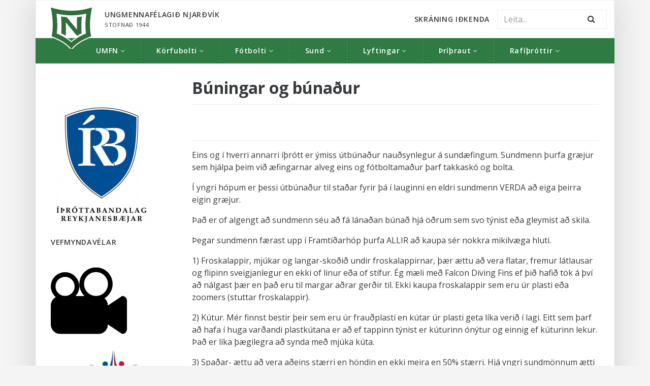

--- FILE ---
content_type: text/html; charset=UTF-8
request_url: https://www.umfn.is/buningar-og-bunadur/
body_size: 15970
content:
<!DOCTYPE html>
<html class="no-js" lang="is">
<head>
  <meta charset="utf-8">
  <meta http-equiv="X-UA-Compatible" content="IE=edge">
  <title>Búningar og búnaður | Ungmennafélagið Njarðvík</title>
  <meta name="viewport" content="width=device-width, initial-scale=1">
  <meta name='robots' content='max-image-preview:large' />
<link rel='dns-prefetch' href='//ajax.googleapis.com' />
<link rel='dns-prefetch' href='//maxcdn.bootstrapcdn.com' />
<link rel='dns-prefetch' href='//fonts.googleapis.com' />
<script type="text/javascript">
/* <![CDATA[ */
window._wpemojiSettings = {"baseUrl":"https:\/\/s.w.org\/images\/core\/emoji\/15.0.3\/72x72\/","ext":".png","svgUrl":"https:\/\/s.w.org\/images\/core\/emoji\/15.0.3\/svg\/","svgExt":".svg","source":{"concatemoji":"\/wp-includes\/js\/wp-emoji-release.min.js?ver=6.6.4"}};
/*! This file is auto-generated */
!function(i,n){var o,s,e;function c(e){try{var t={supportTests:e,timestamp:(new Date).valueOf()};sessionStorage.setItem(o,JSON.stringify(t))}catch(e){}}function p(e,t,n){e.clearRect(0,0,e.canvas.width,e.canvas.height),e.fillText(t,0,0);var t=new Uint32Array(e.getImageData(0,0,e.canvas.width,e.canvas.height).data),r=(e.clearRect(0,0,e.canvas.width,e.canvas.height),e.fillText(n,0,0),new Uint32Array(e.getImageData(0,0,e.canvas.width,e.canvas.height).data));return t.every(function(e,t){return e===r[t]})}function u(e,t,n){switch(t){case"flag":return n(e,"\ud83c\udff3\ufe0f\u200d\u26a7\ufe0f","\ud83c\udff3\ufe0f\u200b\u26a7\ufe0f")?!1:!n(e,"\ud83c\uddfa\ud83c\uddf3","\ud83c\uddfa\u200b\ud83c\uddf3")&&!n(e,"\ud83c\udff4\udb40\udc67\udb40\udc62\udb40\udc65\udb40\udc6e\udb40\udc67\udb40\udc7f","\ud83c\udff4\u200b\udb40\udc67\u200b\udb40\udc62\u200b\udb40\udc65\u200b\udb40\udc6e\u200b\udb40\udc67\u200b\udb40\udc7f");case"emoji":return!n(e,"\ud83d\udc26\u200d\u2b1b","\ud83d\udc26\u200b\u2b1b")}return!1}function f(e,t,n){var r="undefined"!=typeof WorkerGlobalScope&&self instanceof WorkerGlobalScope?new OffscreenCanvas(300,150):i.createElement("canvas"),a=r.getContext("2d",{willReadFrequently:!0}),o=(a.textBaseline="top",a.font="600 32px Arial",{});return e.forEach(function(e){o[e]=t(a,e,n)}),o}function t(e){var t=i.createElement("script");t.src=e,t.defer=!0,i.head.appendChild(t)}"undefined"!=typeof Promise&&(o="wpEmojiSettingsSupports",s=["flag","emoji"],n.supports={everything:!0,everythingExceptFlag:!0},e=new Promise(function(e){i.addEventListener("DOMContentLoaded",e,{once:!0})}),new Promise(function(t){var n=function(){try{var e=JSON.parse(sessionStorage.getItem(o));if("object"==typeof e&&"number"==typeof e.timestamp&&(new Date).valueOf()<e.timestamp+604800&&"object"==typeof e.supportTests)return e.supportTests}catch(e){}return null}();if(!n){if("undefined"!=typeof Worker&&"undefined"!=typeof OffscreenCanvas&&"undefined"!=typeof URL&&URL.createObjectURL&&"undefined"!=typeof Blob)try{var e="postMessage("+f.toString()+"("+[JSON.stringify(s),u.toString(),p.toString()].join(",")+"));",r=new Blob([e],{type:"text/javascript"}),a=new Worker(URL.createObjectURL(r),{name:"wpTestEmojiSupports"});return void(a.onmessage=function(e){c(n=e.data),a.terminate(),t(n)})}catch(e){}c(n=f(s,u,p))}t(n)}).then(function(e){for(var t in e)n.supports[t]=e[t],n.supports.everything=n.supports.everything&&n.supports[t],"flag"!==t&&(n.supports.everythingExceptFlag=n.supports.everythingExceptFlag&&n.supports[t]);n.supports.everythingExceptFlag=n.supports.everythingExceptFlag&&!n.supports.flag,n.DOMReady=!1,n.readyCallback=function(){n.DOMReady=!0}}).then(function(){return e}).then(function(){var e;n.supports.everything||(n.readyCallback(),(e=n.source||{}).concatemoji?t(e.concatemoji):e.wpemoji&&e.twemoji&&(t(e.twemoji),t(e.wpemoji)))}))}((window,document),window._wpemojiSettings);
/* ]]> */
</script>
<link rel='stylesheet' id='sbi_styles-css' href='/wp-content/plugins/instagram-feed/css/sbi-styles.min.css?ver=6.6.0' type='text/css' media='all' />
<style id='wp-emoji-styles-inline-css' type='text/css'>

	img.wp-smiley, img.emoji {
		display: inline !important;
		border: none !important;
		box-shadow: none !important;
		height: 1em !important;
		width: 1em !important;
		margin: 0 0.07em !important;
		vertical-align: -0.1em !important;
		background: none !important;
		padding: 0 !important;
	}
</style>
<link rel='stylesheet' id='wp-block-library-css' href='/wp-includes/css/dist/block-library/style.min.css?ver=6.6.4' type='text/css' media='all' />
<style id='classic-theme-styles-inline-css' type='text/css'>
/*! This file is auto-generated */
.wp-block-button__link{color:#fff;background-color:#32373c;border-radius:9999px;box-shadow:none;text-decoration:none;padding:calc(.667em + 2px) calc(1.333em + 2px);font-size:1.125em}.wp-block-file__button{background:#32373c;color:#fff;text-decoration:none}
</style>
<style id='global-styles-inline-css' type='text/css'>
:root{--wp--preset--aspect-ratio--square: 1;--wp--preset--aspect-ratio--4-3: 4/3;--wp--preset--aspect-ratio--3-4: 3/4;--wp--preset--aspect-ratio--3-2: 3/2;--wp--preset--aspect-ratio--2-3: 2/3;--wp--preset--aspect-ratio--16-9: 16/9;--wp--preset--aspect-ratio--9-16: 9/16;--wp--preset--color--black: #000000;--wp--preset--color--cyan-bluish-gray: #abb8c3;--wp--preset--color--white: #ffffff;--wp--preset--color--pale-pink: #f78da7;--wp--preset--color--vivid-red: #cf2e2e;--wp--preset--color--luminous-vivid-orange: #ff6900;--wp--preset--color--luminous-vivid-amber: #fcb900;--wp--preset--color--light-green-cyan: #7bdcb5;--wp--preset--color--vivid-green-cyan: #00d084;--wp--preset--color--pale-cyan-blue: #8ed1fc;--wp--preset--color--vivid-cyan-blue: #0693e3;--wp--preset--color--vivid-purple: #9b51e0;--wp--preset--gradient--vivid-cyan-blue-to-vivid-purple: linear-gradient(135deg,rgba(6,147,227,1) 0%,rgb(155,81,224) 100%);--wp--preset--gradient--light-green-cyan-to-vivid-green-cyan: linear-gradient(135deg,rgb(122,220,180) 0%,rgb(0,208,130) 100%);--wp--preset--gradient--luminous-vivid-amber-to-luminous-vivid-orange: linear-gradient(135deg,rgba(252,185,0,1) 0%,rgba(255,105,0,1) 100%);--wp--preset--gradient--luminous-vivid-orange-to-vivid-red: linear-gradient(135deg,rgba(255,105,0,1) 0%,rgb(207,46,46) 100%);--wp--preset--gradient--very-light-gray-to-cyan-bluish-gray: linear-gradient(135deg,rgb(238,238,238) 0%,rgb(169,184,195) 100%);--wp--preset--gradient--cool-to-warm-spectrum: linear-gradient(135deg,rgb(74,234,220) 0%,rgb(151,120,209) 20%,rgb(207,42,186) 40%,rgb(238,44,130) 60%,rgb(251,105,98) 80%,rgb(254,248,76) 100%);--wp--preset--gradient--blush-light-purple: linear-gradient(135deg,rgb(255,206,236) 0%,rgb(152,150,240) 100%);--wp--preset--gradient--blush-bordeaux: linear-gradient(135deg,rgb(254,205,165) 0%,rgb(254,45,45) 50%,rgb(107,0,62) 100%);--wp--preset--gradient--luminous-dusk: linear-gradient(135deg,rgb(255,203,112) 0%,rgb(199,81,192) 50%,rgb(65,88,208) 100%);--wp--preset--gradient--pale-ocean: linear-gradient(135deg,rgb(255,245,203) 0%,rgb(182,227,212) 50%,rgb(51,167,181) 100%);--wp--preset--gradient--electric-grass: linear-gradient(135deg,rgb(202,248,128) 0%,rgb(113,206,126) 100%);--wp--preset--gradient--midnight: linear-gradient(135deg,rgb(2,3,129) 0%,rgb(40,116,252) 100%);--wp--preset--font-size--small: 13px;--wp--preset--font-size--medium: 20px;--wp--preset--font-size--large: 36px;--wp--preset--font-size--x-large: 42px;--wp--preset--spacing--20: 0.44rem;--wp--preset--spacing--30: 0.67rem;--wp--preset--spacing--40: 1rem;--wp--preset--spacing--50: 1.5rem;--wp--preset--spacing--60: 2.25rem;--wp--preset--spacing--70: 3.38rem;--wp--preset--spacing--80: 5.06rem;--wp--preset--shadow--natural: 6px 6px 9px rgba(0, 0, 0, 0.2);--wp--preset--shadow--deep: 12px 12px 50px rgba(0, 0, 0, 0.4);--wp--preset--shadow--sharp: 6px 6px 0px rgba(0, 0, 0, 0.2);--wp--preset--shadow--outlined: 6px 6px 0px -3px rgba(255, 255, 255, 1), 6px 6px rgba(0, 0, 0, 1);--wp--preset--shadow--crisp: 6px 6px 0px rgba(0, 0, 0, 1);}:where(.is-layout-flex){gap: 0.5em;}:where(.is-layout-grid){gap: 0.5em;}body .is-layout-flex{display: flex;}.is-layout-flex{flex-wrap: wrap;align-items: center;}.is-layout-flex > :is(*, div){margin: 0;}body .is-layout-grid{display: grid;}.is-layout-grid > :is(*, div){margin: 0;}:where(.wp-block-columns.is-layout-flex){gap: 2em;}:where(.wp-block-columns.is-layout-grid){gap: 2em;}:where(.wp-block-post-template.is-layout-flex){gap: 1.25em;}:where(.wp-block-post-template.is-layout-grid){gap: 1.25em;}.has-black-color{color: var(--wp--preset--color--black) !important;}.has-cyan-bluish-gray-color{color: var(--wp--preset--color--cyan-bluish-gray) !important;}.has-white-color{color: var(--wp--preset--color--white) !important;}.has-pale-pink-color{color: var(--wp--preset--color--pale-pink) !important;}.has-vivid-red-color{color: var(--wp--preset--color--vivid-red) !important;}.has-luminous-vivid-orange-color{color: var(--wp--preset--color--luminous-vivid-orange) !important;}.has-luminous-vivid-amber-color{color: var(--wp--preset--color--luminous-vivid-amber) !important;}.has-light-green-cyan-color{color: var(--wp--preset--color--light-green-cyan) !important;}.has-vivid-green-cyan-color{color: var(--wp--preset--color--vivid-green-cyan) !important;}.has-pale-cyan-blue-color{color: var(--wp--preset--color--pale-cyan-blue) !important;}.has-vivid-cyan-blue-color{color: var(--wp--preset--color--vivid-cyan-blue) !important;}.has-vivid-purple-color{color: var(--wp--preset--color--vivid-purple) !important;}.has-black-background-color{background-color: var(--wp--preset--color--black) !important;}.has-cyan-bluish-gray-background-color{background-color: var(--wp--preset--color--cyan-bluish-gray) !important;}.has-white-background-color{background-color: var(--wp--preset--color--white) !important;}.has-pale-pink-background-color{background-color: var(--wp--preset--color--pale-pink) !important;}.has-vivid-red-background-color{background-color: var(--wp--preset--color--vivid-red) !important;}.has-luminous-vivid-orange-background-color{background-color: var(--wp--preset--color--luminous-vivid-orange) !important;}.has-luminous-vivid-amber-background-color{background-color: var(--wp--preset--color--luminous-vivid-amber) !important;}.has-light-green-cyan-background-color{background-color: var(--wp--preset--color--light-green-cyan) !important;}.has-vivid-green-cyan-background-color{background-color: var(--wp--preset--color--vivid-green-cyan) !important;}.has-pale-cyan-blue-background-color{background-color: var(--wp--preset--color--pale-cyan-blue) !important;}.has-vivid-cyan-blue-background-color{background-color: var(--wp--preset--color--vivid-cyan-blue) !important;}.has-vivid-purple-background-color{background-color: var(--wp--preset--color--vivid-purple) !important;}.has-black-border-color{border-color: var(--wp--preset--color--black) !important;}.has-cyan-bluish-gray-border-color{border-color: var(--wp--preset--color--cyan-bluish-gray) !important;}.has-white-border-color{border-color: var(--wp--preset--color--white) !important;}.has-pale-pink-border-color{border-color: var(--wp--preset--color--pale-pink) !important;}.has-vivid-red-border-color{border-color: var(--wp--preset--color--vivid-red) !important;}.has-luminous-vivid-orange-border-color{border-color: var(--wp--preset--color--luminous-vivid-orange) !important;}.has-luminous-vivid-amber-border-color{border-color: var(--wp--preset--color--luminous-vivid-amber) !important;}.has-light-green-cyan-border-color{border-color: var(--wp--preset--color--light-green-cyan) !important;}.has-vivid-green-cyan-border-color{border-color: var(--wp--preset--color--vivid-green-cyan) !important;}.has-pale-cyan-blue-border-color{border-color: var(--wp--preset--color--pale-cyan-blue) !important;}.has-vivid-cyan-blue-border-color{border-color: var(--wp--preset--color--vivid-cyan-blue) !important;}.has-vivid-purple-border-color{border-color: var(--wp--preset--color--vivid-purple) !important;}.has-vivid-cyan-blue-to-vivid-purple-gradient-background{background: var(--wp--preset--gradient--vivid-cyan-blue-to-vivid-purple) !important;}.has-light-green-cyan-to-vivid-green-cyan-gradient-background{background: var(--wp--preset--gradient--light-green-cyan-to-vivid-green-cyan) !important;}.has-luminous-vivid-amber-to-luminous-vivid-orange-gradient-background{background: var(--wp--preset--gradient--luminous-vivid-amber-to-luminous-vivid-orange) !important;}.has-luminous-vivid-orange-to-vivid-red-gradient-background{background: var(--wp--preset--gradient--luminous-vivid-orange-to-vivid-red) !important;}.has-very-light-gray-to-cyan-bluish-gray-gradient-background{background: var(--wp--preset--gradient--very-light-gray-to-cyan-bluish-gray) !important;}.has-cool-to-warm-spectrum-gradient-background{background: var(--wp--preset--gradient--cool-to-warm-spectrum) !important;}.has-blush-light-purple-gradient-background{background: var(--wp--preset--gradient--blush-light-purple) !important;}.has-blush-bordeaux-gradient-background{background: var(--wp--preset--gradient--blush-bordeaux) !important;}.has-luminous-dusk-gradient-background{background: var(--wp--preset--gradient--luminous-dusk) !important;}.has-pale-ocean-gradient-background{background: var(--wp--preset--gradient--pale-ocean) !important;}.has-electric-grass-gradient-background{background: var(--wp--preset--gradient--electric-grass) !important;}.has-midnight-gradient-background{background: var(--wp--preset--gradient--midnight) !important;}.has-small-font-size{font-size: var(--wp--preset--font-size--small) !important;}.has-medium-font-size{font-size: var(--wp--preset--font-size--medium) !important;}.has-large-font-size{font-size: var(--wp--preset--font-size--large) !important;}.has-x-large-font-size{font-size: var(--wp--preset--font-size--x-large) !important;}
:where(.wp-block-post-template.is-layout-flex){gap: 1.25em;}:where(.wp-block-post-template.is-layout-grid){gap: 1.25em;}
:where(.wp-block-columns.is-layout-flex){gap: 2em;}:where(.wp-block-columns.is-layout-grid){gap: 2em;}
:root :where(.wp-block-pullquote){font-size: 1.5em;line-height: 1.6;}
</style>
<link rel='stylesheet' id='contact-form-7-css' href='/wp-content/plugins/contact-form-7/includes/css/styles.css?ver=5.9.8' type='text/css' media='all' />
<link rel='stylesheet' id='wap8-flickr-me-css' href='/wp-content/plugins/flickr-me/css/flickr-me.css?ver=1.0.4' type='text/css' media='screen' />
<link rel='stylesheet' id='menu-image-css' href='/wp-content/plugins/menu-image/includes/css/menu-image.css?ver=3.11' type='text/css' media='all' />
<link rel='stylesheet' id='dashicons-css' href='/wp-includes/css/dashicons.min.css?ver=6.6.4' type='text/css' media='all' />
<link rel='stylesheet' id='mptt-style-css' href='/wp-content/plugins/mp-timetable/media/css/style.css?ver=2.4.15' type='text/css' media='all' />
<link rel='stylesheet' id='post-views-counter-frontend-css' href='/wp-content/plugins/post-views-counter/css/frontend.min.css?ver=1.4.7' type='text/css' media='all' />
<link rel='stylesheet' id='responsive-lightbox-tosrus-css' href='/wp-content/plugins/responsive-lightbox/assets/tosrus/jquery.tosrus.min.css?ver=2.4.8' type='text/css' media='all' />
<link rel='stylesheet' id='sow-slider-slider-css' href='/wp-content/plugins/so-widgets-bundle/css/slider/slider.css?ver=1.63.4' type='text/css' media='all' />
<link rel='stylesheet' id='sow-slider-default-6d39609536fd-css' href='/wp-content/uploads/siteorigin-widgets/sow-slider-default-6d39609536fd.css?ver=6.6.4' type='text/css' media='all' />
<link rel='stylesheet' id='sow-slider-default-edbc1557e431-css' href='/wp-content/uploads/siteorigin-widgets/sow-slider-default-edbc1557e431.css?ver=6.6.4' type='text/css' media='all' />
<link rel='stylesheet' id='sow-image-default-8b5b6f678277-css' href='/wp-content/uploads/siteorigin-widgets/sow-image-default-8b5b6f678277.css?ver=6.6.4' type='text/css' media='all' />
<link rel='stylesheet' id='vsel-style-css' href='/wp-content/plugins/very-simple-event-list/css/vsel-style.min.css?ver=6.6.4' type='text/css' media='all' />
<link rel='stylesheet' id='cff-css' href='/wp-content/plugins/custom-facebook-feed/assets/css/cff-style.min.css?ver=4.2.5' type='text/css' media='all' />
<link rel='stylesheet' id='sb-font-awesome-css' href='https://maxcdn.bootstrapcdn.com/font-awesome/4.7.0/css/font-awesome.min.css?ver=6.6.4' type='text/css' media='all' />
<link rel='stylesheet' id='dflip-style-css' href='/wp-content/plugins/3d-flipbook-dflip-lite/assets/css/dflip.min.css?ver=2.4.20' type='text/css' media='all' />
<link rel='stylesheet' id='rt-team-css-css' href='/wp-content/plugins/tlp-team/assets/css/tlpteam.css?ver=5.0.7' type='text/css' media='all' />
<link rel='stylesheet' id='calendarista-bootstrap-css' href='/wp-content/plugins/calendarista-basic-edition/assets/css/bootstrap.min.css?ver=6.6.4' type='text/css' media='all' />
<link rel='stylesheet' id='calendarista-font-awesome-css' href='/wp-content/plugins/calendarista-basic-edition/assets/css/font-awesome.min.css?ver=6.6.4' type='text/css' media='all' />
<link rel='stylesheet' id='jquery-ui-smoothness-css' href='/wp-content/plugins/contact-form-7/includes/js/jquery-ui/themes/smoothness/jquery-ui.min.css?ver=1.12.1' type='text/css' media='screen' />
<link rel='stylesheet' id='calendarista-frontend-css' href='/wp-content/plugins/calendarista-basic-edition/assets/css/calendarista.min.css?calendarista=1.5&#038;ver=6.6.4' type='text/css' media='all' />
<link rel='stylesheet' id='calendarista-user-generated-styles-css' href='/?calendarista_handler=cssgen' type='text/css' media='all' />
<link rel='stylesheet' id='animate-css' href='/wp-content/plugins/powerpack-addon-for-beaver-builder/assets/css/animate.min.css?ver=3.5.1' type='text/css' media='all' />
<link rel='stylesheet' id='__EPYT__style-css' href='/wp-content/plugins/youtube-embed-plus/styles/ytprefs.min.css?ver=14.2.1.2' type='text/css' media='all' />
<style id='__EPYT__style-inline-css' type='text/css'>

                .epyt-gallery-thumb {
                        width: 33.333%;
                }
                
</style>
<link rel='stylesheet' id='umfn_main-css' href='/wp-content/themes/umfn/assets/css/bootstrap.min.css' type='text/css' media='all' />
<link rel='stylesheet' id='umfn_reset-css' href='/wp-content/themes/umfn/assets/css/reset.css' type='text/css' media='all' />
<link rel='stylesheet' id='umfn_font_awesome-css' href='/wp-content/themes/umfn/assets/css/font-awesome.min.css' type='text/css' media='all' />
<link rel='stylesheet' id='umfn_style-css' href='/wp-content/themes/umfn/style.css' type='text/css' media='all' />
<link rel='stylesheet' id='my-fonts-css' href='https://fonts.googleapis.com/css?family=Open+Sans%3A400%2C600%2C700%2C800%2C300&#038;ver=6.6.4' type='text/css' media='all' />
<script type="text/javascript" src="//ajax.googleapis.com/ajax/libs/jquery/1.10.2/jquery.min.js" id="jquery-js"></script>
<script type="text/javascript" id="3d-flip-book-client-locale-loader-js-extra">
/* <![CDATA[ */
var FB3D_CLIENT_LOCALE = {"ajaxurl":"https:\/\/umfn.is\/wp-admin\/admin-ajax.php","dictionary":{"Table of contents":"Table of contents","Close":"Close","Bookmarks":"Bookmarks","Thumbnails":"Thumbnails","Search":"Search","Share":"Share","Facebook":"Facebook","Twitter":"Twitter","Email":"Email","Play":"Play","Previous page":"Previous page","Next page":"Next page","Zoom in":"Zoom in","Zoom out":"Zoom out","Fit view":"Fit view","Auto play":"Auto play","Full screen":"Full screen","More":"More","Smart pan":"Smart pan","Single page":"Single page","Sounds":"Sounds","Stats":"Stats","Print":"Print","Download":"Download","Goto first page":"Goto first page","Goto last page":"Goto last page"},"images":"https:\/\/umfn.is\/wp-content\/plugins\/interactive-3d-flipbook-powered-physics-engine\/assets\/images\/","jsData":{"urls":[],"posts":{"ids_mis":[],"ids":[]},"pages":[],"firstPages":[],"bookCtrlProps":[],"bookTemplates":[]},"key":"3d-flip-book","pdfJS":{"pdfJsLib":"https:\/\/umfn.is\/wp-content\/plugins\/interactive-3d-flipbook-powered-physics-engine\/assets\/js\/pdf.min.js?ver=4.3.136","pdfJsWorker":"https:\/\/umfn.is\/wp-content\/plugins\/interactive-3d-flipbook-powered-physics-engine\/assets\/js\/pdf.worker.js?ver=4.3.136","stablePdfJsLib":"https:\/\/umfn.is\/wp-content\/plugins\/interactive-3d-flipbook-powered-physics-engine\/assets\/js\/stable\/pdf.min.js?ver=2.5.207","stablePdfJsWorker":"https:\/\/umfn.is\/wp-content\/plugins\/interactive-3d-flipbook-powered-physics-engine\/assets\/js\/stable\/pdf.worker.js?ver=2.5.207","pdfJsCMapUrl":"https:\/\/umfn.is\/wp-content\/plugins\/interactive-3d-flipbook-powered-physics-engine\/assets\/cmaps\/"},"cacheurl":"https:\/\/umfn.is\/wp-content\/uploads\/3d-flip-book\/cache\/","pluginsurl":"https:\/\/umfn.is\/wp-content\/plugins\/","pluginurl":"https:\/\/umfn.is\/wp-content\/plugins\/interactive-3d-flipbook-powered-physics-engine\/","thumbnailSize":{"width":"150","height":"150"},"version":"1.16.17"};
/* ]]> */
</script>
<script>window.jQuery || document.write('<script src="https://umfn.is/wp-content/themes/umfn/assets/js/jquery-1.10.2.min.js"><\/script>')</script>
<script type="text/javascript" src="/wp-content/plugins/interactive-3d-flipbook-powered-physics-engine/assets/js/client-locale-loader.js?ver=1.16.17" id="3d-flip-book-client-locale-loader-js" async="async" data-wp-strategy="async"></script>
<script type="text/javascript" src="/wp-content/plugins/responsive-lightbox/assets/tosrus/jquery.tosrus.min.js?ver=2.4.8" id="responsive-lightbox-tosrus-js"></script>
<script src='https://umfn.is/wp-content/plugins/the-events-calendar/common/src/resources/js/underscore-before.js'></script>
<script type="text/javascript" src="/wp-includes/js/underscore.min.js?ver=1.13.4" id="underscore-js"></script>
<script src='https://umfn.is/wp-content/plugins/the-events-calendar/common/src/resources/js/underscore-after.js'></script>
<script type="text/javascript" src="/wp-content/plugins/responsive-lightbox/assets/infinitescroll/infinite-scroll.pkgd.min.js?ver=6.6.4" id="responsive-lightbox-infinite-scroll-js"></script>
<script type="text/javascript" id="responsive-lightbox-js-before">
/* <![CDATA[ */
var rlArgs = {"script":"tosrus","selector":"lightbox","customEvents":"","activeGalleries":true,"effect":"slide","infinite":true,"keys":true,"autoplay":true,"pauseOnHover":false,"timeout":4000,"pagination":true,"paginationType":"thumbnails","closeOnClick":false,"woocommerce_gallery":false,"ajaxurl":"https:\/\/umfn.is\/wp-admin\/admin-ajax.php","nonce":"d7d1eab84d","preview":false,"postId":6680,"scriptExtension":false};
/* ]]> */
</script>
<script type="text/javascript" src="/wp-content/plugins/responsive-lightbox/js/front.js?ver=2.4.8" id="responsive-lightbox-js"></script>
<script type="text/javascript" src="/wp-content/plugins/so-widgets-bundle/js/jquery.cycle.min.js?ver=1.63.4" id="sow-slider-slider-cycle2-js"></script>
<script type="text/javascript" src="/wp-content/plugins/so-widgets-bundle/js/slider/jquery.slider.min.js?ver=1.63.4" id="sow-slider-slider-js"></script>
<script type="text/javascript" src="/wp-content/plugins/calendarista-basic-edition/assets/scripts/jstz.min.js?ver=6.6.4" id="jsTimezoneDetect-js"></script>
<script type="text/javascript" src="/wp-content/plugins/calendarista-basic-edition/assets/scripts/accounting.min.js?ver=6.6.4" id="accounting-js"></script>
<script type="text/javascript" id="__ytprefs__-js-extra">
/* <![CDATA[ */
var _EPYT_ = {"ajaxurl":"https:\/\/umfn.is\/wp-admin\/admin-ajax.php","security":"239bad438e","gallery_scrolloffset":"20","eppathtoscripts":"https:\/\/umfn.is\/wp-content\/plugins\/youtube-embed-plus\/scripts\/","eppath":"https:\/\/umfn.is\/wp-content\/plugins\/youtube-embed-plus\/","epresponsiveselector":"[\"iframe.__youtube_prefs__\",\"iframe[src*='youtube.com']\",\"iframe[src*='youtube-nocookie.com']\",\"iframe[data-ep-src*='youtube.com']\",\"iframe[data-ep-src*='youtube-nocookie.com']\",\"iframe[data-ep-gallerysrc*='youtube.com']\"]","epdovol":"1","version":"14.2.1.2","evselector":"iframe.__youtube_prefs__[src], iframe[src*=\"youtube.com\/embed\/\"], iframe[src*=\"youtube-nocookie.com\/embed\/\"]","ajax_compat":"","maxres_facade":"eager","ytapi_load":"light","pause_others":"","stopMobileBuffer":"1","facade_mode":"","not_live_on_channel":"","vi_active":"","vi_js_posttypes":[]};
/* ]]> */
</script>
<script type="text/javascript" src="/wp-content/plugins/youtube-embed-plus/scripts/ytprefs.min.js?ver=14.2.1.2" id="__ytprefs__-js"></script>
<link rel="https://api.w.org/" href="https://umfn.is/wp-json/" /><link rel="alternate" title="JSON" type="application/json" href="https://umfn.is/wp-json/wp/v2/pages/6680" /><link rel="alternate" title="oEmbed (JSON)" type="application/json+oembed" href="https://umfn.is/wp-json/oembed/1.0/embed?url=https%3A%2F%2Fumfn.is%2Fbuningar-og-bunadur%2F" />
<link rel="alternate" title="oEmbed (XML)" type="text/xml+oembed" href="https://umfn.is/wp-json/oembed/1.0/embed?url=https%3A%2F%2Fumfn.is%2Fbuningar-og-bunadur%2F&#038;format=xml" />
<meta name="framework" content="Alkivia Framework 0.8" />
<noscript><style type="text/css">.mptt-shortcode-wrapper .mptt-shortcode-table:first-of-type{display:table!important}.mptt-shortcode-wrapper .mptt-shortcode-table .mptt-event-container:hover{height:auto!important;min-height:100%!important}body.mprm_ie_browser .mptt-shortcode-wrapper .mptt-event-container{height:auto!important}@media (max-width:767px){.mptt-shortcode-wrapper .mptt-shortcode-table:first-of-type{display:none!important}}</style></noscript><meta property="fb:app_id" content=""><meta property="fb:admins" content="">            <div id="fb-root"></div>
            <script>(function (d, s, id) {
                    var js, fjs = d.getElementsByTagName(s)[0];
                    if (d.getElementById(id))
                        return;
                    js = d.createElement(s);
                    js.id = id;
                    js.src = "//connect.facebook.net/en_US/sdk.js#xfbml=1&version=v2.0";
                    fjs.parentNode.insertBefore(js, fjs);
                }(document, 'script', 'facebook-jssdk'));</script>
            <meta name="tec-api-version" content="v1"><meta name="tec-api-origin" content="https://umfn.is"><link rel="alternate" href="https://umfn.is/wp-json/tribe/events/v1/" /><meta property="og:site_name" content="Ungmennafélagið Njarðvík" /><meta property="og:description" content="Eins og í hverri annarri íþrótt er ýmiss útbúnaður nauðsynlegur á sundæfingum. Sundmenn þurfa græjur sem hjálpa þeim við æfingarnar Lesa Meira" /><meta property="og:image" content="" /><meta property="og:title" content="Búningar og búnaður"><meta property="og:type" content="article" /><meta property="og:url" content="https://umfn.is/buningar-og-bunadur/"/><meta name="viewport" content="width=device-width, initial-scale=1.0"><meta name="plugins" content="calendarista basic 1.5" />	<link rel="canonical" href="https://umfn.is/buningar-og-bunadur/">
<link rel="icon" href="https://umfn.is/wp-content/uploads/2024/10/cropped-Njardvik-Merki-Graent-2024-09-06-18_45_18-32x32.png" sizes="32x32" />
<link rel="icon" href="https://umfn.is/wp-content/uploads/2024/10/cropped-Njardvik-Merki-Graent-2024-09-06-18_45_18-192x192.png" sizes="192x192" />
<link rel="apple-touch-icon" href="https://umfn.is/wp-content/uploads/2024/10/cropped-Njardvik-Merki-Graent-2024-09-06-18_45_18-180x180.png" />
<meta name="msapplication-TileImage" content="https://umfn.is/wp-content/uploads/2024/10/cropped-Njardvik-Merki-Graent-2024-09-06-18_45_18-270x270.png" />
		<style type="text/css" id="wp-custom-css">
			vsel-widget h4 {
  font-size:20px;
  margin-bottom:10px}

#vsel .vsel-meta-title {
  font-size:12px;
  margin-bottom:2px }

#vsel .vsel-meta-date,
#vsel .vsel-meta-location,
#vsel .vsel-meta-link,
#vsel .vsel-meta-info,
#vsel .vsel-info {
  font-size:1px;
  margin:0 -1 -6px 8px;}		</style>
		  <!--[if lt IE 9]><script src="https://umfn.is/wp-content/themes/umfn/assets/js/html5shiv.min.js"></script><![endif]-->
  <link rel="alternate" type="application/rss+xml" title="Ungmennafélagið Njarðvík Feed" href="https://umfn.is/feed/">
</head><body class="page page-id-6680 fl-builder-lite-2-8-4-3 do-etfw tribe-no-js buningar-og-bunadur">
<div class="wrapper container"><header>

	<nav class="main-navbar navbar navbar-default" role="navigation">

  		<div class="container pl-30 pr-30">

	        <ul class="nav navbar-nav pull-left">
	            <li class="nav-item navbar-header">
	                <a class="navbar-brand absolute pt-md-15 pt-lg-15 pt-xl-15" href="/">
	                    <img class="normal" src="https://umfn.is/wp-content/themes/umfn/assets/img/nvik_logo2.png">
	                    <img class="white hide" src="https://umfn.is/wp-content/themes/umfn/assets/img/nvik_logo2.png">
	                </a>
	            </li>
	            <li class="nav-item navbar-header-info pl-90">
	            	<span class="navbar-info">
		            	<span class="hidden-sm-down">Ungmennafélagið Njarðvík</span>
		            	<span class="hidden-md-up">UMFN</span>
		            	<span><small class="block">Stofnað 1944</small></span>
	            	</span>
	            </li>
	        </ul>
               

			<div id="primary-menu" class="navbar-items hidden-md-down text-uppercase">

					<span class="pull-right"><form role="search" method="get" class="search-form" action="https://umfn.is/">
    	<div class="input-group">
	    	<input type="search" placeholder="Leita..."value="" name="s" class="search-field form-control input-block text-normal">
	    	<label class="hide">Search for:</label>
	    	<span class="input-group-btn">
	      		<button type="submit" class="search-submit btn"><i class="fa fa-search"></i></button>
	    	</span>
    	</div>
    
</form>
</span><ul id="menu-hvita" class="nav navbar-nav pull-right"><li class="nav-item menu-skraning-idkenda"><a class="nav-link" target="_blank" rel="noopener" href="https://www.sportabler.com/shop/njardvik">Skráning Iðkenda</a></li>
</ul>
				<div class="hide"><ul id="menu-graeni" class="nav navbar-nav navbar-right"><li class="dropdown nav-item menu-umfn"><a class="nav-link dropdown-toggle" href="/">UMFN</a>
<ul class="dropdown-menu">
	<li class="nav-item menu-frettir"><a class="nav-link" href="https://umfn.is/flokkur/umfn/">Fréttir</a></li>
	<li class="nav-item menu-adalstjorn-umfn"><a class="nav-link" href="https://umfn.is/adalstjorn-umfn/">Aðalstjórn UMFN</a></li>
	<li class="nav-item menu-skrifstofa-umfn"><a class="nav-link" href="https://umfn.is/skrifstofa-umfn/">Skrifstofa UMFN</a></li>
	<li class="nav-item menu-hvatagreidslur"><a class="nav-link" target="_blank" rel="noopener" href="http://www.reykjanesbaer.is/thjonusta/ithrottir-og-tomstundir/hvatagreidslur/">Hvatagreiðslur</a></li>
	<li class="dropdown nav-item menu-reglur-log-stefna"><a class="nav-link dropdown-toggle" href="#">Reglur-Lög-Stefna</a>
<ul class="dropdown-menu">
		<li class="nav-item menu-reglur-umfn"><a class="nav-link" href="https://umfn.is/reglur-um-fjaraflanir/">Reglur UMFN</a></li>
		<li class="nav-item menu-log-umfn"><a class="nav-link" href="https://umfn.is/log-umfn/">Lög UMFN</a></li>
		<li class="nav-item menu-stefnur-umfn"><a class="nav-link" href="https://umfn.is/stefna-umfn/">Stefnur UMFN</a></li>
	</ul>
</li>
	<li class="nav-item menu-tryggingamal-og-meidsli"><a class="nav-link" href="https://umfn.is/tryggingamal-idkenda/">Tryggingamál og meiðsli</a></li>
	<li class="nav-item menu-ithrottafolk-umfn"><a class="nav-link" href="https://umfn.is/ithrottafolk-umfn-2015/">Íþróttafólk UMFN</a></li>
	<li class="nav-item menu-adalfundir-umfn"><a class="nav-link" href="https://umfn.is/adalfundir-umfn/">Aðalfundir UMFN</a></li>
	<li class="nav-item menu-umfn-fyrirmyndarfelag-isi"><a class="nav-link" href="https://umfn.is/umfn-fyrirmyndarfelag-isi/">UMFN  – Fyrirmyndarfélag ÍSÍ</a></li>
	<li class="nav-item menu-merki-og-litir-umfn"><a class="nav-link" href="https://umfn.is/merki-og-litir-umfn/">Merki og litir UMFN</a></li>
	<li class="nav-item menu-ny-asynd-njardvikur"><a class="nav-link" href="https://umfn.is/ny-asynd-njardvikur/">Ný ásýnd Njarðvíkur</a></li>
	<li class="nav-item menu-sportabler-skraningarkerfi"><a class="nav-link" href="https://umfn.is/sportalber-og-umfn-i-samstarf-skraningakerfi/">Sportabler skráningarkerfi</a></li>
	<li class="nav-item menu-arsskyrslur"><a class="nav-link" href="https://umfn.is/arsskyrslur/">Ársskýrslur</a></li>
	<li class="nav-item menu-jolablod-umfn"><a class="nav-link" href="https://umfn.is/jolablod-umfn/">Jólablöð UMFN</a></li>
	<li class="nav-item menu-eydublod-og-annad"><a class="nav-link" href="https://umfn.is/eydublod-og-annad/">Eyðublöð og annað</a></li>
	<li class="nav-item menu-thorrablot-umfn"><a class="nav-link" href="https://umfn.is/thorrablot-umfn-4/">Þorrablót UMFN</a></li>
</ul>
</li>
<li class="dropdown nav-item menu-korfubolti"><a class="nav-link dropdown-toggle" href="https://umfn.is/flokkur/korfubolti/">Körfubolti</a>
<ul class="dropdown-menu">
	<li class="nav-item menu-frettir"><a class="nav-link" href="https://umfn.is/flokkur/korfubolti/">Fréttir</a></li>
	<li class="dropdown nav-item menu-um-deildina"><a class="nav-link dropdown-toggle" href="#">Um deildina</a>
<ul class="dropdown-menu">
		<li class="nav-item menu-stjorn"><a class="nav-link" href="https://umfn.is/stjorn-kkd/">Stjórn</a></li>
		<li class="nav-item menu-titlar-og-afreksfolk"><a class="nav-link" href="https://umfn.is/titlar/">Titlar og afreksfólk</a></li>
		<li class="nav-item menu-sagan"><a class="nav-link" href="https://umfn.is/saga-korfuknattleiksdeildar/">Sagan</a></li>
		<li class="nav-item menu-handbaekur-og-stefnur"><a class="nav-link" href="https://umfn.is/handbaekur-og-stefnur-2/">Handbækur og stefnur</a></li>
		<li class="nav-item menu-adalfundir-kkd-umfn"><a class="nav-link" href="https://umfn.is/adalfundir-kkd-umfn/">Aðalfundir kkd.UMFN</a></li>
		<li class="nav-item menu-jafnrettisstefna-kkd-umfn"><a class="nav-link" href="https://umfn.is/wp-content/uploads/2019/06/jafnretti.pdf">Jafnréttisstefna KKd. UMFN</a></li>
	</ul>
</li>
	<li class="dropdown nav-item menu-meistaraflokkar"><a class="nav-link dropdown-toggle" href="https://umfn.is/flokkur/fotbolti/flokkar/">Meistaraflokkar</a>
<ul class="dropdown-menu">
		<li class="dropdown nav-item menu-meistaraflokkur-karla"><a class="nav-link dropdown-toggle" href="#">Meistaraflokkur Karla</a>
<ul class="dropdown-menu">
			<li class="nav-item menu-leikmenn-2025-2026"><a class="nav-link" href="https://umfn.is/meistaraflokkur-karla-2025-2026/">Leikmenn 2025-2026</a></li>
			<li class="nav-item menu-thjalfarar"><a class="nav-link" href="https://umfn.is/thjalfarar-i-vinnslu-2/">Þjálfarar</a></li>
		</ul>
</li>
		<li class="dropdown nav-item menu-meistaraflokkur-kvenna"><a class="nav-link dropdown-toggle" href="#">Meistaraflokkur kvenna</a>
<ul class="dropdown-menu">
			<li class="nav-item menu-leikmenn-2025-2026"><a class="nav-link" href="https://umfn.is/meistaraflokkur-kvenna-2025-2026/">Leikmenn 2025-2026</a></li>
			<li class="nav-item menu-thjalfarar"><a class="nav-link" href="https://umfn.is/thjalfarar-i-vinnslu/">Þjálfarar</a></li>
		</ul>
</li>
	</ul>
</li>
	<li class="dropdown nav-item menu-yngri-flokkar"><a class="nav-link dropdown-toggle" href="#">Yngri flokkar</a>
<ul class="dropdown-menu">
		<li class="nav-item menu-unglingarad"><a class="nav-link" href="https://umfn.is/unglingarad-korfuknattleiksdeildar-2014-2015/">Unglingaráð</a></li>
		<li class="nav-item menu-thjalfarar-yngriflokka"><a class="nav-link" href="https://umfn.is/yflokkathjalfararkarfa/">Þjálfarar Yngriflokka</a></li>
		<li class="nav-item menu-aefingagjold-korfuknattleiksdeildar"><a class="nav-link" href="https://umfn.is/aefingagjold-korfuknattleiksdeildar/">Æfingagjöld Körfuknattleiksdeildar</a></li>
		<li class="nav-item menu-vidtalstimar-thjalfara"><a class="nav-link" href="https://umfn.is/vidtalstimar-thjalfara/">Viðtalstímar þjálfara</a></li>
		<li class="nav-item menu-handbok-forradamanna-2023"><a class="nav-link" href="https://umfn.is/wp-content/uploads/2023/09/Handb_forradamanna.pdf">Handbók forráðamanna 2023</a></li>
		<li class="nav-item menu-morgunaefingar"><a class="nav-link" href="https://umfn.is/morgunaefingar/">Morgunæfingar</a></li>
	</ul>
</li>
	<li class="nav-item menu-aefingatafla"><a class="nav-link" href="https://umfn.is/aefingatafla-karfa/">Æfingatafla</a></li>
	<li class="nav-item menu-umfn-macron-budin"><a class="nav-link" href="https://macronsudurnes.is/vorur/lidinokkar/njardvik/korfub/">UMFN Macron búðin</a></li>
	<li class="nav-item menu-gamlir-leikir"><a class="nav-link" href="https://umfn.is/gamlir-leikir/">Gamlir leikir</a></li>
</ul>
</li>
<li class="dropdown nav-item menu-fotbolti"><a class="nav-link dropdown-toggle" href="https://umfn.is/flokkur/fotbolti/">Fótbolti</a>
<ul class="dropdown-menu">
	<li class="nav-item menu-frettir"><a class="nav-link" href="https://umfn.is/flokkur/fotbolti/">Fréttir</a></li>
	<li class="dropdown nav-item menu-um-deildina"><a class="nav-link dropdown-toggle" href="https://umfn.is/flokkur/thrithraut/um-deildina/">Um deildina</a>
<ul class="dropdown-menu">
		<li class="nav-item menu-starfsfolk-stjorn-og-rad"><a class="nav-link" href="https://umfn.is/starfsmenn-stjorn-og-rad/">Starfsfólk, stjórn og ráð</a></li>
		<li class="nav-item menu-handbaekur-og-stefnur"><a class="nav-link" href="https://umfn.is/handbaekur-og-stefnur-3/">Handbækur og stefnur</a></li>
		<li class="nav-item menu-adstada"><a class="nav-link" href="https://umfn.is/adstada/">Aðstaða</a></li>
	</ul>
</li>
	<li class="nav-item menu-thjalfarar-yngriflokka"><a class="nav-link" href="https://umfn.is/thjalfararknd/">Þjálfarar yngriflokka</a></li>
	<li class="nav-item menu-arsreikningar-knattspyrnudeildar"><a class="nav-link" href="https://umfn.is/arsreikningar-knattspyrnudeildar/">Ársreikningar Knattspyrnudeildar</a></li>
	<li class="nav-item menu-meistaraflokkur-karla"><a class="nav-link" href="https://umfn.is/meistaraflokkur-karla/">Meistaraflokkur karla</a></li>
	<li class="nav-item menu-meistaraflokkur-kvenna"><a class="nav-link" href="https://umfn.is/meistaraflokkur-kvenna/">Meistaraflokkur kvenna</a></li>
	<li class="nav-item menu-aefingatafla-knattspyrnudeildar"><a class="nav-link" href="https://umfn.is/aefingatafla-3/">Æfingatafla Knattspyrnudeildar</a></li>
	<li class="nav-item menu-skraningar"><a class="nav-link" href="https://umfn.is/aefingagjald-og-skraningarupplysingar-2/">Skráningar</a></li>
	<li class="nav-item menu-njardvikurmotin"><a class="nav-link" href="https://umfn.is/motahald/">Njarðvíkurmótin</a></li>
	<li class="dropdown nav-item menu-getraunir"><a class="nav-link dropdown-toggle" href="https://umfn.is/flokkur/thrithraut/um-deildina/getraunir/">Getraunir</a>
<ul class="dropdown-menu">
		<li class="nav-item menu-umfn-getraunir"><a class="nav-link" href="https://umfn.is/upplysingar-2/">UMFN getraunir</a></li>
	</ul>
</li>
	<li class="nav-item menu-njardmenn"><a class="nav-link" href="https://umfn.is/studningsmannafelagid-njardmenn/">Njarðmenn</a></li>
	<li class="nav-item menu-macron"><a class="nav-link" target="_blank" rel="noopener" href="https://macronsudurnes.is/vorur/lidinokkar/njardvik/#new_tab">Macron</a></li>
</ul>
</li>
<li class="active dropdown nav-item menu-sund"><a class="nav-link dropdown-toggle" href="https://umfn.is/flokkur/sund/">Sund</a>
<ul class="dropdown-menu">
	<li class="nav-item menu-frettir"><a class="nav-link" href="https://umfn.is/flokkur/sund/">Fréttir</a></li>
	<li class="dropdown nav-item menu-um-deildina"><a class="nav-link dropdown-toggle" href="https://umfn.is/flokkur/sund/um-okkur/">Um deildina</a>
<ul class="dropdown-menu">
		<li class="nav-item menu-stjorn"><a class="nav-link" href="https://umfn.is/vertu-med/stjorn-sn/">Stjórn</a></li>
		<li class="nav-item menu-markmid"><a class="nav-link" href="https://umfn.is/markmid/">Markmið</a></li>
		<li class="nav-item menu-thjalfarar"><a class="nav-link" href="https://umfn.is/thjalfarar-4/">Þjálfarar</a></li>
		<li class="nav-item menu-studningshopur"><a class="nav-link" href="https://umfn.is/studningshopur/">Stuðningshópur</a></li>
		<li class="nav-item menu-sundlaugarnar"><a class="nav-link" href="https://umfn.is/sundlaugarnar/">Sundlaugarnar</a></li>
	</ul>
</li>
	<li class="dropdown nav-item menu-vertu-med"><a class="nav-link dropdown-toggle" href="https://umfn.is/vertu-med/">Vertu með</a>
<ul class="dropdown-menu">
		<li class="nav-item menu-naesta-timabil-2024-25"><a class="nav-link" href="https://umfn.is/naesta-timabil-2018-19/">Næsta tímabil 2024-25</a></li>
		<li class="nav-item menu-gjaldskra-2025-2026"><a class="nav-link" href="https://umfn.is/gjaldskra-20-21/">Gjaldskrá 2025-2026</a></li>
		<li class="nav-item menu-aefingatoflur-2025-26"><a class="nav-link" href="https://umfn.is/aefingatoflur-18-19/">Æfingatöflur 2025-26</a></li>
	</ul>
</li>
	<li class="active dropdown nav-item menu-hagnytt-fyrir-alla"><a class="nav-link dropdown-toggle" href="https://umfn.is/hagnytt-fyrir-alla/">Hagnýtt fyrir alla</a>
<ul class="dropdown-menu">
		<li class="nav-item menu-dagatal-irb"><a class="nav-link" href="https://umfn.is/dagatal-irb/">Dagatal ÍRB</a></li>
		<li class="nav-item menu-ofurhugi-frettabref-irb"><a class="nav-link" href="https://umfn.is/ofurhugi-frettabref-irb/">Ofurhugi fréttabréf ÍRB</a></li>
		<li class="active nav-item menu-buningar-og-bunadur"><a class="nav-link" href="https://umfn.is/buningar-og-bunadur/" aria-current="page">Búningar og búnaður</a></li>
		<li class="nav-item menu-studningur-vid-verkefni"><a class="nav-link" href="https://umfn.is/studningur-vid-verkefni/">Stuðningur við verkefni</a></li>
		<li class="nav-item menu-fjaraflanir"><a class="nav-link" href="https://umfn.is/fjaraflanir/">Fjáraflanir</a></li>
		<li class="nav-item menu-tenglar"><a class="nav-link" href="https://umfn.is/tenglar/">Tenglar</a></li>
		<li class="nav-item menu-grunur-um-einelti"><a class="nav-link" href="https://umfn.is/grunur-um-einelti/">Grunur um einelti</a></li>
	</ul>
</li>
	<li class="dropdown nav-item menu-aefingahopar"><a class="nav-link dropdown-toggle" href="https://umfn.is/aefingahopar/">Æfingahópar</a>
<ul class="dropdown-menu">
		<li class="nav-item menu-sundhopar-irb"><a class="nav-link" href="https://umfn.is/faersla-milli-hopa/">Sundhópar ÍRB</a></li>
	</ul>
</li>
	<li class="dropdown nav-item menu-keppni"><a class="nav-link dropdown-toggle" href="https://umfn.is/flokkur/sund/keppni/">Keppni</a>
<ul class="dropdown-menu">
		<li class="nav-item menu-motayfirlit"><a class="nav-link" href="https://umfn.is/motayfirlit-2/">Mótayfirlit</a></li>
		<li class="nav-item menu-met"><a class="nav-link" href="https://umfn.is/met/">Met</a></li>
		<li class="nav-item menu-lagmork"><a class="nav-link" href="https://umfn.is/lagmork/">Lágmörk</a></li>
		<li class="nav-item menu-urslit-mota-sem-irb-heldur"><a class="nav-link" href="https://umfn.is/urslit-mota-sem-irb-heldur/">Úrslit móta sem ÍRB heldur</a></li>
		<li class="nav-item menu-urslit-sundmanna-irb"><a class="nav-link" href="https://umfn.is/urslit-sundmanna-irb/">Úrslit sundmanna ÍRB</a></li>
	</ul>
</li>
</ul>
</li>
<li class="dropdown nav-item menu-lyftingar"><a class="nav-link dropdown-toggle" href="https://umfn.is/flokkur/lyftingar/">Lyftingar</a>
<ul class="dropdown-menu">
	<li class="nav-item menu-frettir"><a class="nav-link" href="https://umfn.is/flokkur/lyftingar/">Fréttir</a></li>
	<li class="dropdown nav-item menu-um-deildina"><a class="nav-link dropdown-toggle" href="https://umfn.is/aefingatafla-2/">Um deildina</a>
<ul class="dropdown-menu">
		<li class="nav-item menu-stjorn-deildarinnar"><a class="nav-link" href="https://umfn.is/stjorn/">Stjórn deildarinnar</a></li>
		<li class="nav-item menu-keppnishopurinn"><a class="nav-link" href="https://umfn.is/keppnishopurinn/">Keppnishópurinn</a></li>
		<li class="nav-item menu-saga-massa"><a class="nav-link" href="https://umfn.is/saga-massa/">Saga Massa</a></li>
	</ul>
</li>
	<li class="nav-item menu-adstadan-okkar"><a class="nav-link" href="https://umfn.is/adstadan-okkar/">Aðstaðan okkar</a></li>
	<li class="nav-item menu-islandsmet"><a class="nav-link" href="https://umfn.is/islandsmet/">Íslandsmet</a></li>
	<li class="nav-item menu-motaskra-kraft"><a class="nav-link" href="https://results.kraft.is/meets">Mótaskrá KRAFT</a></li>
</ul>
</li>
<li class="dropdown nav-item menu-thrithraut"><a class="nav-link dropdown-toggle" href="https://umfn.is/flokkur/thrithraut/">Þríþraut</a>
<ul class="dropdown-menu">
	<li class="nav-item menu-frettir"><a class="nav-link" href="https://umfn.is/flokkur/thrithraut/">Fréttir</a></li>
	<li class="dropdown nav-item menu-um-deildina"><a class="nav-link dropdown-toggle" href="https://umfn.is/frettir/">Um deildina</a>
<ul class="dropdown-menu">
		<li class="nav-item menu-stjorn-3n"><a class="nav-link" href="https://umfn.is/stjorn-3n/">Stjórn 3N</a></li>
		<li class="nav-item menu-adstada-til-aefinga"><a class="nav-link" href="https://umfn.is/adstada-til-aefinga/">Aðstaða til æfinga</a></li>
		<li class="nav-item menu-skraning-i-3n"><a class="nav-link" href="https://umfn.is/skraning-i-3n/">Skráning í 3N</a></li>
		<li class="nav-item menu-thjalfarar"><a class="nav-link" href="https://umfn.is/thjalfarar-3/">Þjálfarar</a></li>
	</ul>
</li>
	<li class="nav-item menu-aefingatafla"><a class="nav-link" href="https://umfn.is/aefingatafla-2015-2016/">Æfingatafla</a></li>
	<li class="nav-item menu-motskra"><a class="nav-link" href="https://umfn.is/metaskra/">Mótskrá</a></li>
</ul>
</li>
<li class="dropdown nav-item menu-rafithrottir"><a class="nav-link dropdown-toggle" href="https://umfn.is/flokkur/raf">Rafíþróttir</a>
<ul class="dropdown-menu">
	<li class="nav-item menu-um-deildina"><a class="nav-link" href="https://umfn.is/um-deildina/">Um deildina</a></li>
	<li class="nav-item menu-aefingatafla-rafithrottir"><a class="nav-link" href="https://umfn.is/aefingatafla-rafithrottir/">Æfingatafla Rafíþróttir</a></li>
</ul>
</li>
</ul>
				</div>
					
			</div>

	        <ul class="nav navbar-nav pull-right">
	            <li class="nav-item">
	                <a class="nav-link mobile-menu-on pull-right hidden-lg-up" data-back="Close" type="button" data-target="#primary-menu">
	                    &#9776;
	                </a>
	            </li>
	        </ul>

  		</div>

	</nav>


	<nav class="secondary-navbar navbar navbar-default" role="navigation">

	  	<div class="container pl-30">

			<div id="secondary-menu" class="navbar-items hidden-md-down text-strong"><ul id="menu-graeni-1" class="nav navbar-nav navbar-right"><li class="dropdown nav-item menu-umfn"><a class="nav-link dropdown-toggle" href="/">UMFN</a>
<ul class="dropdown-menu">
	<li class="nav-item menu-frettir"><a class="nav-link" href="https://umfn.is/flokkur/umfn/">Fréttir</a></li>
	<li class="nav-item menu-adalstjorn-umfn"><a class="nav-link" href="https://umfn.is/adalstjorn-umfn/">Aðalstjórn UMFN</a></li>
	<li class="nav-item menu-skrifstofa-umfn"><a class="nav-link" href="https://umfn.is/skrifstofa-umfn/">Skrifstofa UMFN</a></li>
	<li class="nav-item menu-hvatagreidslur"><a class="nav-link" target="_blank" rel="noopener" href="http://www.reykjanesbaer.is/thjonusta/ithrottir-og-tomstundir/hvatagreidslur/">Hvatagreiðslur</a></li>
	<li class="dropdown nav-item menu-reglur-log-stefna"><a class="nav-link dropdown-toggle" href="#">Reglur-Lög-Stefna</a>
<ul class="dropdown-menu">
		<li class="nav-item menu-reglur-umfn"><a class="nav-link" href="https://umfn.is/reglur-um-fjaraflanir/">Reglur UMFN</a></li>
		<li class="nav-item menu-log-umfn"><a class="nav-link" href="https://umfn.is/log-umfn/">Lög UMFN</a></li>
		<li class="nav-item menu-stefnur-umfn"><a class="nav-link" href="https://umfn.is/stefna-umfn/">Stefnur UMFN</a></li>
	</ul>
</li>
	<li class="nav-item menu-tryggingamal-og-meidsli"><a class="nav-link" href="https://umfn.is/tryggingamal-idkenda/">Tryggingamál og meiðsli</a></li>
	<li class="nav-item menu-ithrottafolk-umfn"><a class="nav-link" href="https://umfn.is/ithrottafolk-umfn-2015/">Íþróttafólk UMFN</a></li>
	<li class="nav-item menu-adalfundir-umfn"><a class="nav-link" href="https://umfn.is/adalfundir-umfn/">Aðalfundir UMFN</a></li>
	<li class="nav-item menu-umfn-fyrirmyndarfelag-isi"><a class="nav-link" href="https://umfn.is/umfn-fyrirmyndarfelag-isi/">UMFN  – Fyrirmyndarfélag ÍSÍ</a></li>
	<li class="nav-item menu-merki-og-litir-umfn"><a class="nav-link" href="https://umfn.is/merki-og-litir-umfn/">Merki og litir UMFN</a></li>
	<li class="nav-item menu-ny-asynd-njardvikur"><a class="nav-link" href="https://umfn.is/ny-asynd-njardvikur/">Ný ásýnd Njarðvíkur</a></li>
	<li class="nav-item menu-sportabler-skraningarkerfi"><a class="nav-link" href="https://umfn.is/sportalber-og-umfn-i-samstarf-skraningakerfi/">Sportabler skráningarkerfi</a></li>
	<li class="nav-item menu-arsskyrslur"><a class="nav-link" href="https://umfn.is/arsskyrslur/">Ársskýrslur</a></li>
	<li class="nav-item menu-jolablod-umfn"><a class="nav-link" href="https://umfn.is/jolablod-umfn/">Jólablöð UMFN</a></li>
	<li class="nav-item menu-eydublod-og-annad"><a class="nav-link" href="https://umfn.is/eydublod-og-annad/">Eyðublöð og annað</a></li>
	<li class="nav-item menu-thorrablot-umfn"><a class="nav-link" href="https://umfn.is/thorrablot-umfn-4/">Þorrablót UMFN</a></li>
</ul>
</li>
<li class="dropdown nav-item menu-korfubolti"><a class="nav-link dropdown-toggle" href="https://umfn.is/flokkur/korfubolti/">Körfubolti</a>
<ul class="dropdown-menu">
	<li class="nav-item menu-frettir"><a class="nav-link" href="https://umfn.is/flokkur/korfubolti/">Fréttir</a></li>
	<li class="dropdown nav-item menu-um-deildina"><a class="nav-link dropdown-toggle" href="#">Um deildina</a>
<ul class="dropdown-menu">
		<li class="nav-item menu-stjorn"><a class="nav-link" href="https://umfn.is/stjorn-kkd/">Stjórn</a></li>
		<li class="nav-item menu-titlar-og-afreksfolk"><a class="nav-link" href="https://umfn.is/titlar/">Titlar og afreksfólk</a></li>
		<li class="nav-item menu-sagan"><a class="nav-link" href="https://umfn.is/saga-korfuknattleiksdeildar/">Sagan</a></li>
		<li class="nav-item menu-handbaekur-og-stefnur"><a class="nav-link" href="https://umfn.is/handbaekur-og-stefnur-2/">Handbækur og stefnur</a></li>
		<li class="nav-item menu-adalfundir-kkd-umfn"><a class="nav-link" href="https://umfn.is/adalfundir-kkd-umfn/">Aðalfundir kkd.UMFN</a></li>
		<li class="nav-item menu-jafnrettisstefna-kkd-umfn"><a class="nav-link" href="https://umfn.is/wp-content/uploads/2019/06/jafnretti.pdf">Jafnréttisstefna KKd. UMFN</a></li>
	</ul>
</li>
	<li class="dropdown nav-item menu-meistaraflokkar"><a class="nav-link dropdown-toggle" href="https://umfn.is/flokkur/fotbolti/flokkar/">Meistaraflokkar</a>
<ul class="dropdown-menu">
		<li class="dropdown nav-item menu-meistaraflokkur-karla"><a class="nav-link dropdown-toggle" href="#">Meistaraflokkur Karla</a>
<ul class="dropdown-menu">
			<li class="nav-item menu-leikmenn-2025-2026"><a class="nav-link" href="https://umfn.is/meistaraflokkur-karla-2025-2026/">Leikmenn 2025-2026</a></li>
			<li class="nav-item menu-thjalfarar"><a class="nav-link" href="https://umfn.is/thjalfarar-i-vinnslu-2/">Þjálfarar</a></li>
		</ul>
</li>
		<li class="dropdown nav-item menu-meistaraflokkur-kvenna"><a class="nav-link dropdown-toggle" href="#">Meistaraflokkur kvenna</a>
<ul class="dropdown-menu">
			<li class="nav-item menu-leikmenn-2025-2026"><a class="nav-link" href="https://umfn.is/meistaraflokkur-kvenna-2025-2026/">Leikmenn 2025-2026</a></li>
			<li class="nav-item menu-thjalfarar"><a class="nav-link" href="https://umfn.is/thjalfarar-i-vinnslu/">Þjálfarar</a></li>
		</ul>
</li>
	</ul>
</li>
	<li class="dropdown nav-item menu-yngri-flokkar"><a class="nav-link dropdown-toggle" href="#">Yngri flokkar</a>
<ul class="dropdown-menu">
		<li class="nav-item menu-unglingarad"><a class="nav-link" href="https://umfn.is/unglingarad-korfuknattleiksdeildar-2014-2015/">Unglingaráð</a></li>
		<li class="nav-item menu-thjalfarar-yngriflokka"><a class="nav-link" href="https://umfn.is/yflokkathjalfararkarfa/">Þjálfarar Yngriflokka</a></li>
		<li class="nav-item menu-aefingagjold-korfuknattleiksdeildar"><a class="nav-link" href="https://umfn.is/aefingagjold-korfuknattleiksdeildar/">Æfingagjöld Körfuknattleiksdeildar</a></li>
		<li class="nav-item menu-vidtalstimar-thjalfara"><a class="nav-link" href="https://umfn.is/vidtalstimar-thjalfara/">Viðtalstímar þjálfara</a></li>
		<li class="nav-item menu-handbok-forradamanna-2023"><a class="nav-link" href="https://umfn.is/wp-content/uploads/2023/09/Handb_forradamanna.pdf">Handbók forráðamanna 2023</a></li>
		<li class="nav-item menu-morgunaefingar"><a class="nav-link" href="https://umfn.is/morgunaefingar/">Morgunæfingar</a></li>
	</ul>
</li>
	<li class="nav-item menu-aefingatafla"><a class="nav-link" href="https://umfn.is/aefingatafla-karfa/">Æfingatafla</a></li>
	<li class="nav-item menu-umfn-macron-budin"><a class="nav-link" href="https://macronsudurnes.is/vorur/lidinokkar/njardvik/korfub/">UMFN Macron búðin</a></li>
	<li class="nav-item menu-gamlir-leikir"><a class="nav-link" href="https://umfn.is/gamlir-leikir/">Gamlir leikir</a></li>
</ul>
</li>
<li class="dropdown nav-item menu-fotbolti"><a class="nav-link dropdown-toggle" href="https://umfn.is/flokkur/fotbolti/">Fótbolti</a>
<ul class="dropdown-menu">
	<li class="nav-item menu-frettir"><a class="nav-link" href="https://umfn.is/flokkur/fotbolti/">Fréttir</a></li>
	<li class="dropdown nav-item menu-um-deildina"><a class="nav-link dropdown-toggle" href="https://umfn.is/flokkur/thrithraut/um-deildina/">Um deildina</a>
<ul class="dropdown-menu">
		<li class="nav-item menu-starfsfolk-stjorn-og-rad"><a class="nav-link" href="https://umfn.is/starfsmenn-stjorn-og-rad/">Starfsfólk, stjórn og ráð</a></li>
		<li class="nav-item menu-handbaekur-og-stefnur"><a class="nav-link" href="https://umfn.is/handbaekur-og-stefnur-3/">Handbækur og stefnur</a></li>
		<li class="nav-item menu-adstada"><a class="nav-link" href="https://umfn.is/adstada/">Aðstaða</a></li>
	</ul>
</li>
	<li class="nav-item menu-thjalfarar-yngriflokka"><a class="nav-link" href="https://umfn.is/thjalfararknd/">Þjálfarar yngriflokka</a></li>
	<li class="nav-item menu-arsreikningar-knattspyrnudeildar"><a class="nav-link" href="https://umfn.is/arsreikningar-knattspyrnudeildar/">Ársreikningar Knattspyrnudeildar</a></li>
	<li class="nav-item menu-meistaraflokkur-karla"><a class="nav-link" href="https://umfn.is/meistaraflokkur-karla/">Meistaraflokkur karla</a></li>
	<li class="nav-item menu-meistaraflokkur-kvenna"><a class="nav-link" href="https://umfn.is/meistaraflokkur-kvenna/">Meistaraflokkur kvenna</a></li>
	<li class="nav-item menu-aefingatafla-knattspyrnudeildar"><a class="nav-link" href="https://umfn.is/aefingatafla-3/">Æfingatafla Knattspyrnudeildar</a></li>
	<li class="nav-item menu-skraningar"><a class="nav-link" href="https://umfn.is/aefingagjald-og-skraningarupplysingar-2/">Skráningar</a></li>
	<li class="nav-item menu-njardvikurmotin"><a class="nav-link" href="https://umfn.is/motahald/">Njarðvíkurmótin</a></li>
	<li class="dropdown nav-item menu-getraunir"><a class="nav-link dropdown-toggle" href="https://umfn.is/flokkur/thrithraut/um-deildina/getraunir/">Getraunir</a>
<ul class="dropdown-menu">
		<li class="nav-item menu-umfn-getraunir"><a class="nav-link" href="https://umfn.is/upplysingar-2/">UMFN getraunir</a></li>
	</ul>
</li>
	<li class="nav-item menu-njardmenn"><a class="nav-link" href="https://umfn.is/studningsmannafelagid-njardmenn/">Njarðmenn</a></li>
	<li class="nav-item menu-macron"><a class="nav-link" target="_blank" rel="noopener" href="https://macronsudurnes.is/vorur/lidinokkar/njardvik/#new_tab">Macron</a></li>
</ul>
</li>
<li class="active dropdown nav-item menu-sund"><a class="nav-link dropdown-toggle" href="https://umfn.is/flokkur/sund/">Sund</a>
<ul class="dropdown-menu">
	<li class="nav-item menu-frettir"><a class="nav-link" href="https://umfn.is/flokkur/sund/">Fréttir</a></li>
	<li class="dropdown nav-item menu-um-deildina"><a class="nav-link dropdown-toggle" href="https://umfn.is/flokkur/sund/um-okkur/">Um deildina</a>
<ul class="dropdown-menu">
		<li class="nav-item menu-stjorn"><a class="nav-link" href="https://umfn.is/vertu-med/stjorn-sn/">Stjórn</a></li>
		<li class="nav-item menu-markmid"><a class="nav-link" href="https://umfn.is/markmid/">Markmið</a></li>
		<li class="nav-item menu-thjalfarar"><a class="nav-link" href="https://umfn.is/thjalfarar-4/">Þjálfarar</a></li>
		<li class="nav-item menu-studningshopur"><a class="nav-link" href="https://umfn.is/studningshopur/">Stuðningshópur</a></li>
		<li class="nav-item menu-sundlaugarnar"><a class="nav-link" href="https://umfn.is/sundlaugarnar/">Sundlaugarnar</a></li>
	</ul>
</li>
	<li class="dropdown nav-item menu-vertu-med"><a class="nav-link dropdown-toggle" href="https://umfn.is/vertu-med/">Vertu með</a>
<ul class="dropdown-menu">
		<li class="nav-item menu-naesta-timabil-2024-25"><a class="nav-link" href="https://umfn.is/naesta-timabil-2018-19/">Næsta tímabil 2024-25</a></li>
		<li class="nav-item menu-gjaldskra-2025-2026"><a class="nav-link" href="https://umfn.is/gjaldskra-20-21/">Gjaldskrá 2025-2026</a></li>
		<li class="nav-item menu-aefingatoflur-2025-26"><a class="nav-link" href="https://umfn.is/aefingatoflur-18-19/">Æfingatöflur 2025-26</a></li>
	</ul>
</li>
	<li class="active dropdown nav-item menu-hagnytt-fyrir-alla"><a class="nav-link dropdown-toggle" href="https://umfn.is/hagnytt-fyrir-alla/">Hagnýtt fyrir alla</a>
<ul class="dropdown-menu">
		<li class="nav-item menu-dagatal-irb"><a class="nav-link" href="https://umfn.is/dagatal-irb/">Dagatal ÍRB</a></li>
		<li class="nav-item menu-ofurhugi-frettabref-irb"><a class="nav-link" href="https://umfn.is/ofurhugi-frettabref-irb/">Ofurhugi fréttabréf ÍRB</a></li>
		<li class="active nav-item menu-buningar-og-bunadur"><a class="nav-link" href="https://umfn.is/buningar-og-bunadur/" aria-current="page">Búningar og búnaður</a></li>
		<li class="nav-item menu-studningur-vid-verkefni"><a class="nav-link" href="https://umfn.is/studningur-vid-verkefni/">Stuðningur við verkefni</a></li>
		<li class="nav-item menu-fjaraflanir"><a class="nav-link" href="https://umfn.is/fjaraflanir/">Fjáraflanir</a></li>
		<li class="nav-item menu-tenglar"><a class="nav-link" href="https://umfn.is/tenglar/">Tenglar</a></li>
		<li class="nav-item menu-grunur-um-einelti"><a class="nav-link" href="https://umfn.is/grunur-um-einelti/">Grunur um einelti</a></li>
	</ul>
</li>
	<li class="dropdown nav-item menu-aefingahopar"><a class="nav-link dropdown-toggle" href="https://umfn.is/aefingahopar/">Æfingahópar</a>
<ul class="dropdown-menu">
		<li class="nav-item menu-sundhopar-irb"><a class="nav-link" href="https://umfn.is/faersla-milli-hopa/">Sundhópar ÍRB</a></li>
	</ul>
</li>
	<li class="dropdown nav-item menu-keppni"><a class="nav-link dropdown-toggle" href="https://umfn.is/flokkur/sund/keppni/">Keppni</a>
<ul class="dropdown-menu">
		<li class="nav-item menu-motayfirlit"><a class="nav-link" href="https://umfn.is/motayfirlit-2/">Mótayfirlit</a></li>
		<li class="nav-item menu-met"><a class="nav-link" href="https://umfn.is/met/">Met</a></li>
		<li class="nav-item menu-lagmork"><a class="nav-link" href="https://umfn.is/lagmork/">Lágmörk</a></li>
		<li class="nav-item menu-urslit-mota-sem-irb-heldur"><a class="nav-link" href="https://umfn.is/urslit-mota-sem-irb-heldur/">Úrslit móta sem ÍRB heldur</a></li>
		<li class="nav-item menu-urslit-sundmanna-irb"><a class="nav-link" href="https://umfn.is/urslit-sundmanna-irb/">Úrslit sundmanna ÍRB</a></li>
	</ul>
</li>
</ul>
</li>
<li class="dropdown nav-item menu-lyftingar"><a class="nav-link dropdown-toggle" href="https://umfn.is/flokkur/lyftingar/">Lyftingar</a>
<ul class="dropdown-menu">
	<li class="nav-item menu-frettir"><a class="nav-link" href="https://umfn.is/flokkur/lyftingar/">Fréttir</a></li>
	<li class="dropdown nav-item menu-um-deildina"><a class="nav-link dropdown-toggle" href="https://umfn.is/aefingatafla-2/">Um deildina</a>
<ul class="dropdown-menu">
		<li class="nav-item menu-stjorn-deildarinnar"><a class="nav-link" href="https://umfn.is/stjorn/">Stjórn deildarinnar</a></li>
		<li class="nav-item menu-keppnishopurinn"><a class="nav-link" href="https://umfn.is/keppnishopurinn/">Keppnishópurinn</a></li>
		<li class="nav-item menu-saga-massa"><a class="nav-link" href="https://umfn.is/saga-massa/">Saga Massa</a></li>
	</ul>
</li>
	<li class="nav-item menu-adstadan-okkar"><a class="nav-link" href="https://umfn.is/adstadan-okkar/">Aðstaðan okkar</a></li>
	<li class="nav-item menu-islandsmet"><a class="nav-link" href="https://umfn.is/islandsmet/">Íslandsmet</a></li>
	<li class="nav-item menu-motaskra-kraft"><a class="nav-link" href="https://results.kraft.is/meets">Mótaskrá KRAFT</a></li>
</ul>
</li>
<li class="dropdown nav-item menu-thrithraut"><a class="nav-link dropdown-toggle" href="https://umfn.is/flokkur/thrithraut/">Þríþraut</a>
<ul class="dropdown-menu">
	<li class="nav-item menu-frettir"><a class="nav-link" href="https://umfn.is/flokkur/thrithraut/">Fréttir</a></li>
	<li class="dropdown nav-item menu-um-deildina"><a class="nav-link dropdown-toggle" href="https://umfn.is/frettir/">Um deildina</a>
<ul class="dropdown-menu">
		<li class="nav-item menu-stjorn-3n"><a class="nav-link" href="https://umfn.is/stjorn-3n/">Stjórn 3N</a></li>
		<li class="nav-item menu-adstada-til-aefinga"><a class="nav-link" href="https://umfn.is/adstada-til-aefinga/">Aðstaða til æfinga</a></li>
		<li class="nav-item menu-skraning-i-3n"><a class="nav-link" href="https://umfn.is/skraning-i-3n/">Skráning í 3N</a></li>
		<li class="nav-item menu-thjalfarar"><a class="nav-link" href="https://umfn.is/thjalfarar-3/">Þjálfarar</a></li>
	</ul>
</li>
	<li class="nav-item menu-aefingatafla"><a class="nav-link" href="https://umfn.is/aefingatafla-2015-2016/">Æfingatafla</a></li>
	<li class="nav-item menu-motskra"><a class="nav-link" href="https://umfn.is/metaskra/">Mótskrá</a></li>
</ul>
</li>
<li class="dropdown nav-item menu-rafithrottir"><a class="nav-link dropdown-toggle" href="https://umfn.is/flokkur/raf">Rafíþróttir</a>
<ul class="dropdown-menu">
	<li class="nav-item menu-um-deildina"><a class="nav-link" href="https://umfn.is/um-deildina/">Um deildina</a></li>
	<li class="nav-item menu-aefingatafla-rafithrottir"><a class="nav-link" href="https://umfn.is/aefingatafla-rafithrottir/">Æfingatafla Rafíþróttir</a></li>
</ul>
</li>
</ul>					
			</div>

		</div>

	</nav>

</header>

    <div class="wrap container" role="document">
        <div class="content">
            <main class="main col-xs-12 col-sm-12 col-lg-9 pull-right" role="main">
                <div class="page-header mb-30">
  <h1>
    Búningar og búnaður  </h1>
</div>
  <div class="visual"><img fetchpriority="high" decoding="async" title="" src="http://www.keflavik.is/sund/images/hausmyndir/kkstunga.jpg?655x214;crop" alt="" width="655" height="214" /></div>
<div class="breadcrumbs-holder"></div>
<div id="content" class="dc_placeholder">
<div class="dc_component dc_webcomponents_html">
<hr />
<p>Eins og í hverri annarri íþrótt er ýmiss útbúnaður nauðsynlegur á sundæfingum. Sundmenn þurfa græjur sem hjálpa þeim við æfingarnar alveg eins og fótboltamaður þarf takkaskó og bolta.</p>
<p>Í yngri hópum er þessi útbúnaður til staðar fyrir þá í lauginni en eldri sundmenn VERDA að eiga þeirra eigin græjur.</p>
<p>Það er of algengt að sundmenn séu að fá lánaðan búnað hjá öðrum sem svo týnist eða gleymist að skila.</p>
<p>Þegar sundmenn færast upp í Framtíðarhóp þurfa ALLIR að kaupa sér nokkra mikilvæga hluti.</p>
<p>1) Froskalappir, mjúkar og langar-skoðið undir froskalappirnar, þær ættu að vera flatar, fremur látlausar og flipinn sveigjanlegur en ekki of linur eða of stífur. Ég mæli með Falcon Diving Fins ef þið hafið tök á því að nálgast þær en það eru til margar aðrar gerðir til. Ekki kaupa froskalappir sem eru úr plasti eða zoomers (stuttar froskalappir).</p>
<p>2) Kútur. Mér finnst bestir þeir sem eru úr frauðplasti en kútar úr plasti geta líka verið í lagi. Eitt sem þarf að hafa í huga varðandi plastkútana er að ef tappinn týnist er kúturinn ónýtur og einnig ef kúturinn lekur. Það er líka þægilegra að synda með mjúka kúta.</p>
<p>3) Spaðar- ættu að vera aðeins stærri en höndin en ekki meira en 50% stærri. Hjá yngri sundmönnum ætti að vera bæði teygja bæði yfir handarbakið og fingur. Eiga að vera nokkuð flatir svo hægt sé að nota þá í öllum sundtökum og lögunin lík lögun handarinnar. Spaðar sem eru of stórir geta leitt til of mikils álags á axlir og geta valdið meiðslum.</p>
<p>Athugið: Það eru til svooooo margar gerðir af spöðum. Það er líklegt að þegar sundmenn þroskast og fer fram safni þeir að sér ýmsum gerðum af spöðum til dæmis anti spaðar, fulcrum spaðar, fingraspaða, styrktarspaða en byrjið á einföldum spöðum sem eru aðeins stærri en höndin og í laginu eins og höndin.</p>
<p>4) Poki/net fyrir áhöld-þetta er til þess að halda öllu á sínum stað. Vinsamlega yfirfarið netið reglulega, sumir eru með svo mörg og stór göt á pokunum sínum að hætta er á að eitthvað detti úr og týnist.</p>
<p>5) Korkur-sumir sundmenn vilja eiga sinn eigin kork en annars eru þeir til staðar í lauginni. Ef þið kaupið kork á hann að vera einfaldur í lögun og ferkantaður. Þríhyrningsaga kork er ekki hægt að nota í mörgum æfingum sem við gerum.</p>
<p>Búast má við að það bætist í netið eftir þegar sundmaður færist upp um hóp.</p>
<p>Allir sundmenn í Keppnishópi og Landsliðshópi eiga að eiga teygju. Þær kosta ekkert og er að finna í poka undir borðinu í herberginu þar sem við geymum netin.</p>
<p>Sundmenn í þessum hópum þurfa einnig að kaupa 1) fallhlíf 2) anti spaða, á síðasta tímabili keyptu flestir þetta í gegn um félagið.</p>
<p>Búningana okkar má sjá á þessari mynd. Tvisvar á ári auglýsum við hér á síðunni og með tölvupósti hvenær hægt er að panta búninga.</p>
<p>&nbsp;</p>
<p><img decoding="async" class="" src="http://www.keflavik.is/sund/images/myndasafn/2015/landsbankamot-f.h.-sun/dsc_0412-(medium)-1.jpg" alt="" width="820" height="546" /></p>
</div>
</div>
              </main>
                <aside class="sidebar col-xs-12 col-sm-12 col-lg-3 pull-left" role="complementary">
                    


<section class="widget facebooklikebox-16 widget_FacebookLikeBox"><div class="widget-inner"><div id="fb-root"></div> 
<script>(function(d, s, id) {  
 var js, fjs = d.getElementsByTagName(s)[0]; 
  if (d.getElementById(id)) return; 
  js = d.createElement(s); js.id = id; 
  js.src = "//connect.facebook.net/en_US/sdk.js#xfbml=1&version=v2.3"; 
  fjs.parentNode.insertBefore(js, fjs); 
}(document, 'script', 'facebook-jssdk'));</script> 
<div class="fb-page" data-href="https://www.facebook.com/Njar%C3%B0v%C3%ADk-knattspyrnudeild-78071989808/?fref=ts" data-width="270" data-height="300" data-hide-cover="false" data-show-facepile="true" data-show-posts="false"><div class="fb-xfbml-parse-ignore"><blockquote cite="https://www.facebook.com/Njar%C3%B0v%C3%ADk-knattspyrnudeild-78071989808/?fref=ts"><a href="https://www.facebook.com/Njar%C3%B0v%C3%ADk-knattspyrnudeild-78071989808/?fref=ts">Facebook</a></blockquote></div></div> 
</div></section><section class="widget simpleimage-9 widget_simpleimage"><div class="widget-inner">

	<p class="simple-image">
		<img width="200" height="250" src="https://umfn.is/wp-content/uploads/2016/02/irb_logo-e1454710642300.jpg" class="attachment-full size-full" alt="" decoding="async" loading="lazy" />	</p>


</div></section><section class="widget simpleimage-11 widget_simpleimage"><div class="widget-inner">
<div class="widget-header">Vefmyndavélar</div><div class="widget-body">
	<p class="simple-image">
		<a href="https://umfn.is/vefmyndavelar/"><img width="150" height="150" src="https://umfn.is/wp-content/uploads/2016/01/movie36-150x150.png" class="attachment-thumbnail size-thumbnail" alt="" decoding="async" loading="lazy" srcset="https://umfn.is/wp-content/uploads/2016/01/movie36-150x150.png 150w, https://umfn.is/wp-content/uploads/2016/01/movie36-e1454115776633.png 200w" sizes="(max-width: 150px) 100vw, 150px" /></a>	</p>


</div></section><section class="widget simpleimage-12 widget_simpleimage"><div class="widget-inner">

	<p class="simple-image">
		<img width="300" height="182" src="https://umfn.is/wp-content/uploads/fyrirmyndarfelagisi.jpg" class="attachment-medium size-medium" alt="" decoding="async" loading="lazy" srcset="https://umfn.is/wp-content/uploads/fyrirmyndarfelagisi.jpg 600w, https://umfn.is/wp-content/uploads/fyrirmyndarfelagisi-100x61.jpg 100w, https://umfn.is/wp-content/uploads/fyrirmyndarfelagisi-50x30.jpg 50w, https://umfn.is/wp-content/uploads/fyrirmyndarfelagisi-25x15.jpg 25w" sizes="(max-width: 300px) 100vw, 300px" />	</p>


</div></section><section class="widget media_image-5 widget_media_image"><a href="https://www.rafithrottir.is/rafithrottasamband-islands"><img width="250" height="152" src="https://umfn.is/wp-content/uploads/2025/01/logo-lg-risi.png" class="image wp-image-29055  attachment-full size-full" alt="" style="max-width: 100%; height: auto;" decoding="async" loading="lazy" srcset="https://umfn.is/wp-content/uploads/2025/01/logo-lg-risi.png 250w, https://umfn.is/wp-content/uploads/2025/01/logo-lg-risi-24x15.png 24w, https://umfn.is/wp-content/uploads/2025/01/logo-lg-risi-36x22.png 36w, https://umfn.is/wp-content/uploads/2025/01/logo-lg-risi-48x29.png 48w" sizes="(max-width: 250px) 100vw, 250px" /></a></section>
                </aside>
        </div>

    </div>
<footer class="content-info" role="contentinfo">
	<div class="container">
		
  		<div class="row">
      		<section class="widget text-3 widget_text col-md-4"><div class="widget-inner"><div class="widget-header">Ungmennafélagið Njarðvík</div><div class="widget-body">			<div class="textwidget"><p>Skrifstofa UMFN – Íþróttahúsinu Njarðvík<br />
Opin alla virka daga frá kl. 9-12.</p>
<p>Framkvæmdastjóri: Hámundur Örn Helgason<br />
S. 849-3958. <a href="mailto:umfn@umfn.is">umfn(hjá)umfn.is</a></p>
<p>Íþróttastjóri: Einar Árni Jóhannsson<br />
<a href="mailto:einar@umfn.is">einar(hjá)umfn.is</a></p>
<p>Fjármálastjóri: Ágústa Guðmarsdóttir<br />
<a href="mailto:fjarmal@umfn.is">fjarmal(hjá)umfn.is</a></p>
<p>Vefstjóri: Skúli Björgvin Sigurðsson<br />
<a href="mailto:skuli@umfn.is">skuli(hjá)umfn.is</a></p>
<p><a href="https://umfn.is/wp-admin/">Innskráning Admin</a><br />
<a href="https://vefpostur.1984.is">Innskráning Póstur</a></p>
</div>
		</div></section><section class="widget text-7 widget_text col-md-4"><div class="widget-inner">			<div class="textwidget"><!-- EKKI BREYTA ÞESSU NEITT! -->
<div class="row">
    <div class="col-md-3">
        <a href="http://www.kki.is">
            <img class="img-fluid" src="https://umfn.is/wp-content/uploads/2016/02/kki.png">
        </a>
    </div>
    <div class="col-md-3">
        <a href="http://www.ksi.is">
            <img class="img-fluid" src="https://umfn.is/wp-content/uploads/2021/05/ksiNew-big.png">
        </a>
    </div>
    <div class="col-md-3">
        <a href="http://www.umfi.is">
            <img class="img-fluid" src="https://umfn.is/wp-content/uploads/2021/10/UMFI2.png">
        </a>
    </div>
</div></div>
		</div></section>  		</div>
	</div>
</footer>
<div class="bottom-footer">
	<p>2026 Ungmennafélagið Njarðvík | Íþróttamiðstöðinni Norðurstíg 4 | 260 Reykjanesbær | Sími 421 2895</p>
</div>
<!-- Custom Facebook Feed JS -->
<script type="text/javascript">var cffajaxurl = "https://umfn.is/wp-admin/admin-ajax.php";
var cfflinkhashtags = "true";
</script>
		<script>
		( function ( body ) {
			'use strict';
			body.className = body.className.replace( /\btribe-no-js\b/, 'tribe-js' );
		} )( document.body );
		</script>
		<!-- Instagram Feed JS -->
<script type="text/javascript">
var sbiajaxurl = "https://umfn.is/wp-admin/admin-ajax.php";
</script>
<script> /* <![CDATA[ */var tribe_l10n_datatables = {"aria":{"sort_ascending":": activate to sort column ascending","sort_descending":": activate to sort column descending"},"length_menu":"Show _MENU_ entries","empty_table":"No data available in table","info":"Showing _START_ to _END_ of _TOTAL_ entries","info_empty":"Showing 0 to 0 of 0 entries","info_filtered":"(filtered from _MAX_ total entries)","zero_records":"No matching records found","search":"Search:","all_selected_text":"All items on this page were selected. ","select_all_link":"Select all pages","clear_selection":"Clear Selection.","pagination":{"all":"All","next":"Next","previous":"Previous"},"select":{"rows":{"0":"","_":": Selected %d rows","1":": Selected 1 row"}},"datepicker":{"dayNames":["Sunnudagur","M\u00e1nudagur","\u00deri\u00f0judagur","Mi\u00f0vikudagur","Fimmtudagur","F\u00f6studagur","Laugardagur"],"dayNamesShort":["Sun","M\u00e1n","\u00deri","Mi\u00f0","Fim","F\u00f6s","Lau"],"dayNamesMin":["S","M","\u00de","M","F","F","L"],"monthNames":["jan\u00faar","febr\u00faar","mars","apr\u00edl","ma\u00ed","j\u00fan\u00ed","j\u00fal\u00ed","\u00e1g\u00fast","september","okt\u00f3ber","n\u00f3vember","desember"],"monthNamesShort":["jan\u00faar","febr\u00faar","mars","apr\u00edl","ma\u00ed","j\u00fan\u00ed","j\u00fal\u00ed","\u00e1g\u00fast","september","okt\u00f3ber","n\u00f3vember","desember"],"monthNamesMin":["jan","feb","mar","apr","ma\u00ed","j\u00fan","j\u00fal","\u00e1g\u00fa","sep","okt","n\u00f3v","des"],"nextText":"Next","prevText":"Prev","currentText":"Today","closeText":"Done","today":"Today","clear":"Clear"}};/* ]]> */ </script><script type="text/javascript" src="/wp-includes/js/dist/hooks.min.js?ver=2810c76e705dd1a53b18" id="wp-hooks-js"></script>
<script type="text/javascript" src="/wp-includes/js/dist/i18n.min.js?ver=5e580eb46a90c2b997e6" id="wp-i18n-js"></script>
<script type="text/javascript" id="wp-i18n-js-after">
/* <![CDATA[ */
wp.i18n.setLocaleData( { 'text direction\u0004ltr': [ 'ltr' ] } );
/* ]]> */
</script>
<script type="text/javascript" src="/wp-content/plugins/contact-form-7/includes/swv/js/index.js?ver=5.9.8" id="swv-js"></script>
<script type="text/javascript" id="contact-form-7-js-extra">
/* <![CDATA[ */
var wpcf7 = {"api":{"root":"https:\/\/umfn.is\/wp-json\/","namespace":"contact-form-7\/v1"}};
/* ]]> */
</script>
<script type="text/javascript" src="/wp-content/plugins/contact-form-7/includes/js/index.js?ver=5.9.8" id="contact-form-7-js"></script>
<script type="text/javascript" src="/wp-content/plugins/custom-facebook-feed/assets/js/cff-scripts.min.js?ver=4.2.5" id="cffscripts-js"></script>
<script type="text/javascript" src="/wp-includes/js/jquery/ui/core.min.js?ver=1.13.3" id="jquery-ui-core-js"></script>
<script type="text/javascript" src="/wp-includes/js/jquery/ui/datepicker.min.js?ver=1.13.3" id="jquery-ui-datepicker-js"></script>
<script type="text/javascript" id="jquery-ui-datepicker-js-after">
/* <![CDATA[ */
jQuery(function(jQuery){jQuery.datepicker.setDefaults({"closeText":"Loka","currentText":"\u00cd dag","monthNames":["jan\u00faar","febr\u00faar","mars","apr\u00edl","ma\u00ed","j\u00fan\u00ed","j\u00fal\u00ed","\u00e1g\u00fast","september","okt\u00f3ber","n\u00f3vember","desember"],"monthNamesShort":["jan","feb","mar","apr","ma\u00ed","j\u00fan","j\u00fal","\u00e1g\u00fa","sep","okt","n\u00f3v","des"],"nextText":"N\u00e6sta","prevText":"Fyrri","dayNames":["Sunnudagur","M\u00e1nudagur","\u00deri\u00f0judagur","Mi\u00f0vikudagur","Fimmtudagur","F\u00f6studagur","Laugardagur"],"dayNamesShort":["Sun","M\u00e1n","\u00deri","Mi\u00f0","Fim","F\u00f6s","Lau"],"dayNamesMin":["S","M","\u00de","M","F","F","L"],"dateFormat":"d. MM, yy","firstDay":1,"isRTL":false});});
/* ]]> */
</script>
<script type="text/javascript" src="/wp-content/plugins/calendarista-basic-edition/assets/scripts/i18n/datepicker/datepicker-is.js?ver=6.6.4" id="jquery-ui-datepicker-locale-js"></script>
<script type="text/javascript" src="/wp-content/plugins/calendarista-basic-edition/assets/scripts/parsley.min.js" id="parsely-js"></script>
<script type="text/javascript" src="/wp-content/plugins/calendarista-basic-edition/assets/scripts/calendarista.1.0.min.js?ver=1.5" id="calendarista-frontend-js"></script>
<script type="text/javascript" src="/wp-content/plugins/calendarista-basic-edition/assets/scripts/bootstrap.collapse.min.js?ver=1.5" id="calendarista-collapse-js"></script>
<script type="text/javascript" src="/wp-content/plugins/3d-flipbook-dflip-lite/assets/js/dflip.min.js?ver=2.4.20" id="dflip-script-js"></script>
<script type="text/javascript" src="/wp-content/plugins/easy-twitter-feed-widget/js/twitter-widgets.js?ver=1.0" id="do-etfw-twitter-widgets-js"></script>
<script type="text/javascript" src="/wp-content/plugins/page-links-to/dist/new-tab.js?ver=3.3.7" id="page-links-to-js"></script>
<script type="text/javascript" src="/wp-content/themes/umfn/assets/js/modernizr-2.7.0.min.js" id="modernizr-js"></script>
<script type="text/javascript" src="/wp-content/themes/umfn/assets/js/bootstrap.min.js" id="bootstrap_scripts-js"></script>
<script type="text/javascript" src="/wp-content/themes/umfn/assets/js/main.js" id="umfn_scripts-js"></script>
<script type="text/javascript" src="/wp-content/plugins/youtube-embed-plus/scripts/fitvids.min.js?ver=14.2.1.2" id="__ytprefsfitvids__-js"></script>
        <script data-cfasync="false">
            window.dFlipLocation = 'https://umfn.is/wp-content/plugins/3d-flipbook-dflip-lite/assets/';
            window.dFlipWPGlobal = {"text":{"toggleSound":"Turn on\/off Sound","toggleThumbnails":"Toggle Thumbnails","toggleOutline":"Toggle Outline\/Bookmark","previousPage":"Previous Page","nextPage":"Next Page","toggleFullscreen":"Toggle Fullscreen","zoomIn":"Zoom In","zoomOut":"Zoom Out","toggleHelp":"Toggle Help","singlePageMode":"Single Page Mode","doublePageMode":"Double Page Mode","downloadPDFFile":"Download PDF File","gotoFirstPage":"Goto First Page","gotoLastPage":"Goto Last Page","share":"Share","mailSubject":"I wanted you to see this FlipBook","mailBody":"Check out this site {{url}}","loading":"DearFlip: Loading "},"viewerType":"flipbook","moreControls":"download,pageMode,startPage,endPage,sound","hideControls":"","scrollWheel":"false","backgroundColor":"#777","backgroundImage":"","height":"auto","paddingLeft":"20","paddingRight":"20","controlsPosition":"bottom","duration":800,"soundEnable":"true","enableDownload":"true","showSearchControl":"false","showPrintControl":"false","enableAnnotation":false,"enableAnalytics":"false","webgl":"true","hard":"none","maxTextureSize":"1600","rangeChunkSize":"524288","zoomRatio":1.5,"stiffness":3,"pageMode":"0","singlePageMode":"0","pageSize":"0","autoPlay":"false","autoPlayDuration":5000,"autoPlayStart":"false","linkTarget":"2","sharePrefix":"flipbook-"};
        </script>
      
</div>
</body>
</html>


--- FILE ---
content_type: text/javascript
request_url: https://www.umfn.is/wp-content/plugins/calendarista-basic-edition/assets/scripts/calendarista.1.0.min.js?ver=1.5
body_size: 5441
content:
/*
 Copyright @ 2018 Alessandro Zifiglio. All rights reserved. https://www.calendarista.com
*/
(function(e){var b=e.Calendarista||{};b.createDelegate=function(a,c){return function(){return c.apply(a,arguments)}};b.createCallback=function(a,c,d){return function(){var f=arguments.length;if(f>0){for(var h=[],g=0;g<f;g++)h[g]=arguments[g];h[f]=d;return a.apply(c||this,h)}return a.call(c||this,d)}};e.Calendarista||(e.Calendarista=b)})(window);
(function(e){var b=e.Calendarista||function(){};b.Cookie=function(){};b.Cookie.create=function(a,c,d){var f;if(d){f=new Date;f.setTime(f.getTime()+d*24*60*60*1E3);d="; expires="+f.toGMTString()}else d="";document.cookie=a+"="+c+d+"; path=/"};b.Cookie.read=function(a){a=a+"=";var c=document.cookie.split(";"),d,f;for(f=0;f<c.length;f++){for(d=c[f];d.charAt(0)==" ";)d=d.substring(1,d.length);if(d.indexOf(a)==0)return d.substring(a.length,d.length)}return null};b.Cookie.erase=function(a){b.Cookie.create(a,
"",-1)};b.Cookie.destroy=function(){};e.Calendarista||(e.Calendarista=b)})(window);
(function(e,b){b.ajax=function(a){this.init(a);this.destroyDelegate=b.createDelegate(this,this.destroy);e(window).unload(this.destroyDelegate)};b.ajax.prototype.init=function(a){this.id=a.id;this.ajaxUrl=a.ajaxUrl};b.ajax.prototype.request=function(a,c,d){(function(f,h,g,i){i.showSpinner();e.post(i.ajaxUrl,g,function(j){h.call(f,j);i.hideSpinner()})})(a,c,d,this)};b.ajax.prototype.showSpinner=function(){e("#spinner_"+this.id).removeClass("calendarista-invisible")};b.ajax.prototype.hideSpinner=function(){e("#spinner_"+
this.id).addClass("calendarista-invisible")};b.ajax.prototype.destroy=function(){if(this.destroyDelegate){e(window).off("unload",this.destroyDelegate);delete this.destroyDelegate}}})(window.jQuery,window.Calendarista);
(function(e,b){b.wizard=function(a){this.init(a);this.destroyDelegate=b.createDelegate(this,this.destroy);e(window).unload(this.destroyDelegate)};b.wizard.isValid=function(a){var c=true;a.find(".calendarista_parsley_validated, .woald_parsley_validated").each(function(){var d=e(this);if(!d.is(":visible")&&d.attr("type")!=="hidden"||d.is(":disabled")||d.attr("data-parsley-excluded"))return true;d.parsley().reset();d=d.parsley?d.parsley().validate():true;if(d!==null&&typeof d==="object"&&d.length>0)c=
false});return c};b.wizard.prototype.init=function(a){this.id=a.id;this.action=a.action;this.ajaxUrl=a.ajaxUrl;this.requestUrl=a.requestUrl;this.ajax=new b.ajax({ajaxUrl:this.ajaxUrl,id:this.id});this.prevIndex=a.prevIndex;this.nextIndex=a.nextIndex;this.stepCounter=a.stepCounter;this.appointment=a.appointment;this.selectedStepName=a.selectedStepName;this.selectedStepIndex=a.selectedStepIndex;this.invoiceId=a.invoiceId;this.steps=a.steps;this.$footer=this.$root=e("#"+this.id);if([0,1].indexOf(this.appointment)!==
-1)this.$footer=e(".ui-dialog-buttonset."+this.id);this.initAjaxElements()};b.wizard.prototype.initAjaxElements=function(){var a,c,d,f=this;this.$form=this.$root.find("form");this.$prevButton=this.$footer.find('button[name="prev"]');this.$nextButton=this.$footer.find('button[name="next"]');this.$bookNowButton=this.$footer.find('button[name="booknow"]');this.$breadcrumbLinks=this.$root.find(".calendarista-breadcrumb a");this.prevButtonClickDelegate=b.createDelegate(this,this.prevButtonClick);this.$prevButton.on("click",
this.prevButtonClickDelegate);this.nextButtonClickDelegate=b.createDelegate(this,this.nextButtonClick);this.$nextButton.on("click",this.nextButtonClickDelegate);this.$breadcrumbLinks.on("click",function(h){var g=e(h.currentTarget);h.preventDefault();g.attr("disabled")||f.request(parseInt(g.attr("data-calendarista-index"),10));return false});this.appointment===0&&this.createAppointment();for(a=0;a<this.$breadcrumbLinks.length;a++){c=e(this.$breadcrumbLinks[a]);d=parseInt(c.attr("data-calendarista-index"),
10);if(d===this.selectedStepIndex||this.appointment!==1&&d>this.selectedStepIndex){c.attr("disabled",true);c.addClass("calendarista-breadcrumb-disabled")}}};b.wizard.prototype.createAppointment=function(){this.$prevButton.attr("disabled",true).addClass("ui-state-disabled");this.$nextButton.attr("disabled",true).addClass("ui-state-disabled");this.$bookNowButton.attr("disabled",true).addClass("ui-state-disabled");this.$prevButton.val(this.prevIndex);this.$nextButton.val(this.nextIndex);this.prevIndex>
0&&this.$prevButton.removeAttr("disabled").removeClass("ui-state-disabled");if(this.nextIndex<=this.stepCounter)this.$nextButton.removeAttr("disabled").removeClass("ui-state-disabled");else this.nextIndex===this.stepCounter+1&&this.$bookNowButton.removeAttr("disabled").removeClass("ui-state-disabled")};b.wizard.prototype.navButtonClick=function(a){a.preventDefault();this.request(parseInt(e(a.target).val(),10))};b.wizard.prototype.prevButtonClick=function(a){a.preventDefault();this.request(parseInt(this.$prevButton.val(),
10))};b.wizard.prototype.nextButtonClick=function(a){a.preventDefault();b.wizard.isValid(this.$root)?this.request(parseInt(this.$nextButton.val(),10)):this.scrollTop()};b.wizard.prototype.request=function(a){var c=this.$form.serializeArray();c.push({name:"selectedStep",value:a});c.push({name:"action",value:this.action});this.ajax.request(this,this.response,e.param(c))};b.wizard.prototype.response=function(a){this.destroy();this.$root=this.$root.replaceWith(a);this.scrollTop()};b.wizard.prototype.scrollTop=
function(){this.$root.offset();this.$root.length>0&&this.$root[0].scrollIntoView()};b.wizard.prototype.destroy=function(){this.$prevButton&&this.$prevButton.off();this.$nextButton&&this.$nextButton.off();this.$breadcrumbLinks&&this.$breadcrumbLinks.off();delete this.$bookNowButton;delete this.bookNowButtonClickDelegate;delete this.prevButtonClickDelegate;delete this.$prevButton;delete this.nextButtonClickDelegate;delete this.$nextButton;delete this.$breadcrumbLinks;delete this.$footer;if(this.destroyDelegate){e(window).off("unload",
this.destroyDelegate);delete this.destroyDelegate}}})(window.jQuery,window.Calendarista);
(function(e,b){b.calendar=function(a){this.init(a);this.unloadDelegate=b.createDelegate(this,this.unload);e(window).unload(this.unloadDelegate)};b.calendar.prototype.init=function(a){this.id=a.id;this.$root=e("#"+this.id);this.actionWizard="calendarista_wizard";this.actionGetAllAvailabilities="calendarista_get_all_availabilities";this.actionMonthChange="calendarista_calendar_month_change";this.actionStartDaySelected="calendarista_calendar_start_day_selected";this.actionEndDaySelected="calendarista_calendar_end_day_selected";
this.actionSeats="calendarista_seats";this.actionCostSummary="calendarista_cost_summary";this.timeslotCalendarModes=[1];this.calendarMode=a.calendarMode;this.ajaxUrl=a.ajaxUrl;this.projectId=a.projectId;this.dateFormat=a.dateFormat?a.dateFormat:"DD, d MM, yy";this.thumbnails=a.thumbnails;this.appointment=a.appointment;this.currentMonthExclusions=[];this.ajax=new b.ajax({ajaxUrl:this.ajaxUrl,id:this.id});this.$form=this.$root.find("form");this.$postbackStep=this.$root.find('input[name="postbackStep"]');
this.$viewState=this.$root.find('input[name="__viewstate"]');this.$startDate=this.$root.find(".calendarista-start-date");this.$startDateField=this.$root.find('input[name="availableDate"]');this.$timeslotsError=this.$root.find(".calendarista-timeslots-error");this.$startTimeslotPlaceHolder=this.$root.find(".calendarista-start-timeslot-placeholder");this.$calendarLegend=this.$root.find(".calendarista-calendar-legend"+this.projectId);this.$costSummaryPlaceholder=this.$root.find(".calendarista-cost-summary-placeholder");
this.$projectList=this.$root.find('input[name="projectList"]');this.$projectsListbox=this.$root.find('select[name="projects"]');this.$projectId=this.$root.find('input[name="projectId"]');this.$projectsListbox.on("change",b.createDelegate(this,this.projectsChanged));this.$availabilityField=this.$root.find('input[name="availabilityId"]');this.availabilityId=parseInt(this.$availabilityField.val(),10);this.$availabilityListbox=this.$root.find('select[name="availability"]');this.$availabilityListbox.on("change",
b.createDelegate(this,this.availabilityChanged));this.$wizardSectionBlock=this.$root.find(".calendarista-wizard-section-block");this.$wizardSectionThumbnail=this.$root.find(".calendarista-wizard-section-block-thumb");this.$previewUrlField=this.$root.find('input[name="previewUrl"]');this.createCalendars();this.applyAvailabilityThumbnail(this.availabilityId);this.timezone=null};b.calendar.prototype.requestCurrentMonthCalendar=function(){var a=new Date,c=a.getMonth()+1;this.calendarRequestByMonth(a.getFullYear(),
c);this.datepickerReset()};b.calendar.prototype.applyAvailabilityThumbnail=function(a){var c,d,f;if(this.thumbnails.length){if(a)for(c=0;c<this.thumbnails.length;c++){d=this.thumbnails[c];if(d.id===a){f=d.url;break}}this.$wizardSectionBlock.addClass("calendarista-wizard-section-no-thumbnail");this.$wizardSectionBlock.removeClass("calendarista-wizard-section-thumbnail");this.$wizardSectionThumbnail.css("display","none");this.$previewUrlField.val(f);if(f){this.$wizardSectionBlock.addClass("calendarista-wizard-section-thumbnail");
this.$wizardSectionBlock.removeClass("calendarista-wizard-section-no-thumbnail");this.$wizardSectionThumbnail.css({display:"block","background-image":'url("'+f+'")'})}}};b.calendar.prototype.projectsChanged=function(){var a=[{name:"projectId",value:parseInt(this.$projectsListbox.val(),10)},{name:"projectList",value:this.$projectList.val()},{name:"action",value:this.actionWizard}];this.ajax.request(this,this.wizardResponse,e.param(a))};b.calendar.prototype.wizardResponse=function(a){this.$root.replaceWith(a);
this.unload()};b.calendar.prototype.availabilityChanged=function(){var a=[],c=parseInt(this.$availabilityListbox.val(),10);a.push({name:"projectId",value:this.projectId});a.push({name:"availabilityId",value:c});a.push({name:"action",value:this.actionWizard});this.ajax.request(this,this.wizardResponse,e.param(a))};b.calendar.prototype.createCalendars=function(){var a=new Date,c=this.appointment===1,d=c?null:a;this.startDateBeforeShowDayDelegate=b.createDelegate(this,this.startDateBeforeShowDay);this.onChangeMonthYearStartDateDelegate=
c?null:b.createDelegate(this,this.onChangeMonthYearStartDate);this.onStartDateSelectDelegate=b.createDelegate(this,this.onStartDateSelect);this.onStartDateCloseDelegate=b.createDelegate(this,this.onStartDateClose);this.$startDate.datepicker({dateFormat:this.dateFormat,defaultDate:a,minDate:d,beforeShowDay:this.startDateBeforeShowDayDelegate,onChangeMonthYear:this.onChangeMonthYearStartDateDelegate,onSelect:this.onStartDateSelectDelegate,onClose:this.onStartDateCloseDelegate,showButtonPanel:true,closeText:"Clear"});
this.$datepickerElement=e("#ui-datepicker-div");if(this.availabilityId){if(this.$startDate.length>0){this.$startDate.attr("disabled",true);this.$startDate.val(this.$startDate.attr("data-calendarista-loading"))}this.calendarRequestByMonth(a.getFullYear(),a.getMonth()+1,null)}};b.calendar.prototype.getCalendarModelByMonth=function(a,c){return[{name:"projectId",value:this.projectId},{name:"availabilityId",value:this.availabilityId},{name:"appointment",value:this.appointment},{name:"changeMonthYear",
value:a+"-"+this.pad(c)+"-01"},{name:"clientTime",value:this.toTime(new Date)},{name:"timezone",value:this.timezone},{name:"action",value:this.actionMonthChange}]};b.calendar.prototype.calendarRequestByMonth=function(a,c){var d=this.getCalendarModelByMonth(a,c);this.ajax.request(this,this.calendarResponseByMonth,e.param(d))};b.calendar.prototype.calendarResponseByMonth=function(a){this.monthYearResponse(a);this.$startDate.datepicker("refresh");if(!this.calendarInitialized){this.calendarInitialized=
true;if(this.$startDate.length>0){this.$startDate.removeAttr("disabled");this.$startDate.val("");if(this.$startDateField.val()){this.startDateSelected=this.$startDateField.val();this.$startDate.datepicker("setDate",this.parseDate(this.startDateSelected));this.onStartDateSelect(this.startDateSelected)}}}};b.calendar.prototype.createUniqueCalendar=function(){var a="calendarista-calendar-"+this.projectId;this.$calendarLegend.removeClass("hide");this.$calendarLegend.appendTo(this.$datepickerElement);
if(!this.$datepickerElement.hasClass(a)){this.$datepickerElement.removeClass(this.$datepickerElement.attr("data-calendarista-classname")+" calendarista-flat calendarista-borderless");this.$datepickerElement.removeAttr("data-calendarista-classname");this.$datepickerElement.attr("data-calendarista-classname",a);this.$datepickerElement.addClass(a+" calendarista-flat calendarista-borderless");this.$datepickerElement.addClass("calendarista-datepicker")}};b.calendar.prototype.resetUniqueCalendar=function(){this.$datepickerElement.removeClass("calendarista-calendar-"+
this.projectId+" calendarista-flat calendarista-borderless");this.$datepickerElement.removeAttr("data-calendarista-classname");this.$calendarLegend.addClass("hide");this.$calendarLegend.appendTo(this.$root)};b.calendar.prototype.onStartDateClose=function(a,c){var d=arguments.callee.caller.caller.caller.arguments[0];a&&this.$startDate.parsley().reset();this.resetUniqueCalendar();if(d&&e(d.delegateTarget).hasClass("ui-datepicker-close"))this.datepickerReset();else if(this.startDateSelected!==a){this.startDateSelected=
a;if(!a){d=this.startDateSelected?this.parseDate(this.startDateSelected):new Date;this.onChangeMonthYearStartDate(d.getFullYear(),d.getMonth()+1,c)}}};b.calendar.prototype.datepickerReset=function(){this.$startDate.datepicker("setDate",null);this.$startDate.datepicker("option","maxDate",null);this.$startTimeslotPlaceHolder&&this.$startTimeslotPlaceHolder.empty();this.$startDateField.val("");this.startDateSelected=null;this.$costSummaryPlaceholder.html("")};b.calendar.prototype.beforeShowDay=function(a,
c){a.getDay();var d=this.toYMD(a),f=new Date,h=true,g="";this.startDateSelected&&this.parseDate(this.startDateSelected);f.setHours(0,0,0,0);this.createUniqueCalendar();if(this.currentMonthExclusions.indexOf(d)!==-1){h=false;g="calendarista-unavailable"}if(d===c)g+=" calendarista-selectedday";else if(a.getTime()==f.getTime())g+=" calendarista-current";if(!h||a<f)g="calendarista-unavailable";else g||(g="calendarista-available");return[h,g]};b.calendar.prototype.startDateBeforeShowDay=function(a){var c=
this.startDateSelected?this.toYMD(this.parseDate(this.startDateSelected)):null;return this.beforeShowDay(a,c,0)};b.calendar.prototype.onChangeMonthYearStartDate=function(a,c){if(this.appointment!==1){var d=this.getCalendarModelByMonth(a,c);this.calendarStateToggle();this.ajax.request(this,this.monthYearStartDateResponse,e.param(d))}};b.calendar.prototype.monthYearStartDateResponse=function(a){this.monthYearResponse(a);this.$startDate.datepicker("refresh")};b.calendar.prototype.calendarStateToggle=
function(){var a=this;window.setTimeout(function(){a.addSpinner();e(".ui-datepicker-calendar a").parent().addClass("ui-datepicker-unselectable ui-state-disabled calendarista-unavailable")},10)};b.calendar.prototype.addSpinner=function(){var a=e(".calendarista-spinner img"),c=e(".calendarista-calendar-spinner");if(a.length>0&&c.length===0){c=a.clone();c.addClass("calendarista-calendar-spinner");e(".ui-datepicker-title").append(c)}};b.calendar.prototype.monthYearResponse=function(a){a=window.JSON.parse(a);
this.currentMonthExclusions.length=0;if(a.exclusions)this.currentMonthExclusions=a.exclusions};b.calendar.prototype.onStartDateSelect=function(a){var c=this.toTime(new Date);a=this.toYMD(this.parseDate(a));var d=[{name:"projectId",value:this.projectId},{name:"availabilityId",value:this.availabilityId},{name:"selectedDate",value:a},{name:"clientTime",value:c},{name:"timezone",value:this.timezone},{name:"__viewstate",value:this.$viewState.val()},{name:"appointment",value:this.appointment},{name:"action",
value:this.actionStartDaySelected}];this.$viewState.val();this.currentTime=c;this.$startDateField.val(a);this.timeslotCalendarModes.indexOf(this.calendarMode)!==-1&&this.ajax.request(this,this.startDayResponse,e.param(d));[0].indexOf(this.calendarMode)!==-1&&this.costSummaryRequest()};b.calendar.prototype.startDayResponse=function(a){this.$startTimeListbox&&this.$startTimeListbox.off();this.$startTimeReset&&this.$startTimeReset.off();this.$startTimeslotPlaceHolder.removeClass("hide");this.$startTimeslotPlaceHolder.replaceWith(a);
this.$startTimeslotPlaceHolder=this.$root.find(".calendarista-start-timeslot-placeholder");this.$startTimeListbox=this.$root.find('select[name="startTime"]');if(this.$startTimeListbox.length===0)this.$startTimeListbox=this.$root.find('select[name="startTime[]"]');this.$startTimeReset=this.$root.find(".calendarista-starttime-reset");this.$startTimeListbox.on("change",b.createDelegate(this,this.onStartTimeSelected));this.$startTimeReset.on("click",b.createDelegate(this,this.timeResetClick));if(!this.validateTimeslots(this.$startTimeListbox)){this.$startDate.datepicker("setDate",
null);this.$startDateField.val("")}if([0].indexOf(this.calendarMode)!==-1)this.costSummaryRequest();else[1].indexOf(this.calendarMode)!==-1&&this.$startTimeListbox.length>0&&this.$startTimeListbox[0].selectedIndex>0&&this.costSummaryRequest()};b.calendar.prototype.getCostSummaryModel=function(){var a=this.$startTimeListbox?this.$startTimeListbox.val():"",c=this.$startDateField?this.$startDateField.val():"";switch(this.calendarMode){case 1:if(!a){this.costSummaryReset();return false}}if(a instanceof
Array)a=a[0];return[{name:"projectId",value:this.projectId},{name:"availabilityId",value:this.availabilityId},{name:"appointment",value:this.appointment},{name:"availableDate",value:c},{name:"startTime",value:a},{name:"endDate",value:null},{name:"endTime",value:null},{name:"seats",value:null},{name:"calendarMode",value:this.calendarMode},{name:"postbackStep",value:this.$postbackStep.val()},{name:"__viewstate",value:this.$viewState.val()},{name:"action",value:this.actionCostSummary}]};b.calendar.prototype.costSummaryRequest=
function(){if(this.$root.find('input[name="costAppliesByDistance"]').length)return false;var a=this.getCostSummaryModel();if(!a)return false;(function(c,d){window.setTimeout(function(){d.ajax.request(d,d.costSummaryResponse,e.param(c))},10)})(a,this)};b.calendar.prototype.costSummaryResponse=function(a){this.$costSummaryPlaceholder.html(a)};b.calendar.prototype.costSummaryReset=function(){this.$costSummaryPlaceholder.html("")};b.calendar.prototype.validateTimeslots=function(a){var c=a.find("option:not([disabled])");
if(a.length===0){this.$timeslotsError.removeClass("hide");return false}if(a.attr("type")==="hidden"||c.length===1){this.$timeslotsError.removeClass("hide");return false}this.$timeslotsError.addClass("hide");return true};b.calendar.prototype.onStartTimeSelected=function(){this.costSummaryRequest()};b.calendar.prototype.timeResetClick=function(a){a.preventDefault();this.timeReset()};b.calendar.prototype.timeReset=function(){var a=this.$startTimeListbox?this.$startTimeListbox.find("option"):null;if(a){a.removeAttr("disabled");
if(this.$startTimeListbox.length>0)this.$startTimeListbox[0].selectedIndex=0;this.resetTimeslot(a);this.$startTimeReset.addClass("calendarista-not-active");this.$startTimeReset.attr("disabled",true)}};b.calendar.prototype.resetTimeslot=function(a){if(a){var c,d;for(c=1;c<a.length;c++){d=e(a[c]);d.html(d.attr("data-calendarista-time"))}}};b.calendar.prototype.disableTimeResetButtons=function(a){if(a.find("option[disabled]").length>0){if(this.$startTimeReset){this.$startTimeReset.removeClass("calendarista-not-active");
this.$startTimeReset.removeAttr("disabled")}}else if(this.$startTimeReset){this.$startTimeReset.addClass("calendarista-not-active");this.$startTimeReset.attr("disabled",true)}};b.calendar.prototype.toYMD=function(a){var c=a.getFullYear().toString(),d=(a.getMonth()+1).toString();a=a.getDate().toString();return c+"-"+this.pad(d)+"-"+this.pad(a)};b.calendar.prototype.toTime=function(a){var c=a.getHours();a=this.pad(a.getMinutes());var d=c>=12?"pm":"am";c%=12;c=c?c:12;return c+":"+a+" "+d};b.calendar.prototype.parseDate=
function(a){return e.datepicker.parseDate(this.dateFormat,a)};b.calendar.prototype.pad=function(a){return("0"+a).slice(-2)};b.calendar.prototype.unload=function(){this.$startTimeListbox&&this.$startTimeListbox.off();this.$startTimeReset&&this.$startTimeReset.off();this.$startDate.data("datepicker")!=null&&this.$startDate.datepicker("destroy");this.$projectsListbox.length&&this.$projectsListbox.off();this.$availabilityListbox.length&&this.$availabilityListbox.off();this.ajax&&this.ajax.destroy();if(this.unloadDelegate){e(window).off("unload",
this.unloadDelegate);delete this.unloadDelegate}}})(window.jQuery,window.Calendarista,window.jstz);
(function(e,b){b.checkout=function(a){this.init(a);this.unloadDelegate=b.createDelegate(this,this.unload);e(window).unload(this.unloadDelegate)};b.checkout.prototype.init=function(a){this.id=a.id;this.projectId=a.projectId;this.ajaxUrl=a.ajaxUrl;this.$root=e("#"+this.id);this.actionCostSummary="calendarista_cost_summary";this.actionValidateCoupon="calendarista_coupon_validator";this.ajax=new b.ajax({ajaxUrl:this.ajaxUrl,id:this.id});this.$costSummaryPlaceholder=this.$root.find(".calendarista-cost-summary-placeholder");
this.$viewstate=this.$root.find('input[name="__viewstate"]');this.$paymentType=this.$root.find('input[name="paymentType"]');this.creditCardSection=this.$root.find("#collapse_creditcard_"+this.projectId);this.$coupon=this.$root.find('input[name="coupon"]');this.couponMinimumAmountError=this.$coupon.attr("data-calendarista-coupon-minimum-amount-error");this.couponInvalidError=this.$coupon.attr("data-calendarista-coupon-invalid-error");this.$couponButton=this.$root.find('input[name="couponButton"]');
this.$couponResetButton=this.$root.find('input[name="couponResetButton"]');this.$coupon.length>0&&this.$coupon.parsley().on("field:success",b.createDelegate(this,this.removeCouponError));this.$couponButton.on("click",b.createDelegate(this,this.couponButtonClicked));this.$couponResetButton.on("click",b.createDelegate(this,this.resetCouponClicked));this.$paymentType.on("change",b.createDelegate(this,this.paymentTypeChanged))};b.checkout.prototype.resetCouponClicked=function(){var a;this.$coupon.val()&&
this.$coupon.val("");this.costSummaryRequest();this.removeCouponError();a=this.$root.find('input[name="paymentMethod"]');if(a.is(":disabled")){a.removeAttr("disabled");e(a[0]).attr("checked",true)}};b.checkout.prototype.removeCouponError=function(){this.$coupon.parsley().removeError("couponerror",{updateClass:true})};b.checkout.prototype.couponButtonClicked=function(){this.$coupon.val();var a;this.removeCouponError();a=this.$coupon.parsley?this.$coupon.parsley().validate():true;a!==null&&typeof a===
"object"&&a.length>0?this.costSummaryRequest():this.couponValidator()};b.checkout.prototype.couponValidator=function(){var a=[{name:"projectId",value:this.projectId},{name:"coupon",value:this.$coupon.val()},{name:"action",value:this.actionValidateCoupon}];this.ajax.request(this,this.validationResponse,e.param(a))};b.checkout.prototype.validationResponse=function(a){a=window.JSON.parse(a);if(!a.isValid&&a.orderMinimum)this.$coupon.parsley().addError("couponerror",{message:this.couponMinimumAmountError.replace("%s",
a.orderMinimum),updateClass:true});else a.isValid||this.$coupon.parsley().addError("couponerror",{message:this.couponInvalidError,updateClass:true});if(a.isValid&&a.fullDiscount){a=this.$root.find('input[name="paymentMethod"]');a.removeAttr("checked");a.attr("disabled",true)}this.costSummaryRequest()};b.checkout.prototype.costSummaryRequest=function(){var a=[{name:"coupon",value:this.$coupon.val()},{name:"__viewstate",value:this.$viewstate.val()},{name:"action",value:this.actionCostSummary}];this.ajax.request(this,
this.costSummaryResponse,e.param(a))};b.checkout.prototype.costSummaryResponse=function(a){this.$costSummaryPlaceholder.html(a)};b.checkout.prototype.costSummaryReset=function(){this.$costSummaryPlaceholder.html("")};b.checkout.prototype.paymentTypeChanged=function(a){parseInt(e(a.target).val(),10)!==1&&this.creditCardSection.collapse("hide")};b.checkout.prototype.unload=function(){if(this.unloadDelegate){e(window).off("unload",this.unloadDelegate);delete this.unloadDelegate}this.$couponButton.off();
this.$paymentType.off()}})(window.jQuery,window.Calendarista);
(function(e,b){b.customForm=function(a){this.init(a);this.unloadDelegate=b.createDelegate(this,this.unload);e(window).unload(this.unloadDelegate)};b.customForm.prototype.init=function(a){this.id=a.id;this.projectId=a.projectId;this.actionCreateUser="calendarista_create_user";this.actionSignOn="calendarista_signon";this.actionCustomTypeChanged="calendarista_customer_type_changed";this.ajaxUrl=a.ajaxUrl;this.membershipRequired=a.membershipRequired;this.$root=e("#"+this.id);this.ajax=new b.ajax({ajaxUrl:this.ajaxUrl,
id:this.id});this.$customerTypeContainer=this.$root.find(".customer-type-container");this.$customerType=this.$root.find('input[name="customerType"]');this.$email=this.$root.find('input[name="email"]');this.$name=this.$root.find('input[name="name"]');this.$password=this.$root.find('input[name="password"]');this.$createUserValidator=this.$root.find('input[name="createUserValidator"]');this.$signOnValidator=this.$root.find('input[name="signOnValidator"]');this.$nextButton=this.$root.find('button[name="next"]');
this.$customerType.on("change",b.createDelegate(this,this.customerTypeChanged));this.nextButtonClickDelegate=b.createDelegate(this,this.nextButtonClicked);this.$nextButton.on("click",this.nextButtonClickDelegate);this.$container=this.$root.find(".calendarista-custom-form")};b.customForm.prototype.nextButtonClicked=function(){var a,c=parseInt(this.$customerType.filter(":checked").val(),10);if(b.wizard.isValid(this.$root)){if(this.membershipRequired){a=[{name:"projectId",value:this.projectId},{name:"name",
value:this.$name.val()},{name:"email",value:this.$email.val()},{name:"password",value:this.$password.val()}];if(c===0&&!this.$customerTypeContainer.hasClass("hide")){this.$createUserValidator.val("");a.push({name:"action",value:this.actionCreateUser});this.ajax.request(this,this.createUserResponse,e.param(a))}else if(c===1){this.$signOnValidator.val("");a.push({name:"action",value:this.actionSignOn});this.ajax.request(this,this.signOnResponse,e.param(a))}}this.unload()}};b.customForm.prototype.createUserResponse=
function(a){var c=this.$root.find(".create-user-error");if(a==="null"){b.wizard.isValid(this.$root);c.removeClass("hide")}this.$createUserValidator.val(1);if(a!=="null"){c.addClass("hide");this.$customerTypeContainer.addClass("hide");this.$nextButton.click()}};b.customForm.prototype.signOnResponse=function(a){var c=this.$root.find(".signon-error");if(a==="null"){b.wizard.isValid(this.$root);c.removeClass("hide")}this.$signOnValidator.val(1);if(a!=="null"){c.addClass("hide");this.$customerType.filter('[value="0"]').attr("checked",
true);this.customerTypeRequest();this.$customerTypeContainer.addClass("hide")}};b.customForm.prototype.customerTypeChanged=function(){this.customerTypeRequest()};b.customForm.prototype.customerTypeRequest=function(){var a=[{name:"customerType",value:parseInt(this.$customerType.filter(":checked").val(),10)},{name:"projectId",value:this.projectId},{name:"action",value:this.actionCustomTypeChanged}];this.ajax.request(this,this.customerTypeChangedResponse,e.param(a))};b.customForm.prototype.customerTypeChangedResponse=
function(a){this.$container.html(a);this.$email=this.$root.find('input[name="email"]');this.$name=this.$root.find('input[name="name"]');this.$password=this.$root.find('input[name="password"]')};b.customForm.prototype.unload=function(){if(this.unloadDelegate){e(window).off("unload",this.unloadDelegate);delete this.unloadDelegate}this.$customerType.off();this.$root.off("click",'button[name="next"]',this.nextButtonClickDelegate)}})(window.jQuery,window.Calendarista);


--- FILE ---
content_type: text/javascript
request_url: https://www.umfn.is/wp-content/themes/umfn/assets/js/main.js
body_size: 686
content:
jQuery(function($){


	/*=====================================================
		BOOTSTRAP DROPDOWN
	=====================================================*/
	
		// Only enable this when not on mobile so it doesn't conflict with the custom mobile menu
		if($(window).width() >= 992){
			// $('.dropdown-toggle').dropdown();
		}

	/*=====================================================
		MENU HOVER
	=====================================================*/
	
		$('.nav-link.open').on('click', function(e){
			// e.preventDefault();
			// $(window).location = $(this).attr('href');
		});

		$('.nav-item').hover(function(){
			$(this).addClass('open');
		}, function(){
			$(this).removeClass('open');
		});


	/*=====================================================
		DISABLED FUNCTIONALITY FOR NAV LINKS
	=====================================================*/

		$('body').on('click', '.nav-link.disabled', function(e){
			e.preventDefault();
			return false;
		});
	

	/*=====================================================
		TURN ON MOBILE MENU ON CLICK (FOR TARGET SPECIFIED)
	=====================================================*/
	
		if($(window).width() < 992 && $('.mobile-menu-on').length){

			// add this class to all ul's within the mobile menu
			$('.mobile-menu-on').each(function(){
				var target = $(this).data('target');
				$(target).find('a + ul').prev('a').each(function(i){
					$(this).next('ul').wrap('<div id="sub-menu-'+i+'"></div>');
					$(this).addClass('mobile-menu-on');
					$(this).attr('data-target', '#sub-menu-'+i);
				});
			});

			// add a wrapper to all the targets
			$('.mobile-menu-on').each(function(){
				var target = $(this).data('target');
				// add a wrapper if it doesn't exist, so we can animate it in
				if(!$(target).hasClass('wrapped')){
					$(target).addClass('wrapped');
					$(target).wrapInner('<div class="mobile-menu-wrapper"></div>');
				}

			});

			$('body').on('click', '.mobile-menu-on', function(e){
				
				// e.preventDefault();
				var target = $(this).data('target');
				var element = $(this);
				open_mobile_menu(target, element);

			});

			$('body').on('click', '.nav-link.dropdown-toggle', function(e){
				e.preventDefault();
				// e.stopPropagation();
				$(this).find('.wrapped').addClass('opened');
			})

			function open_mobile_menu(target, element){
				$(target).addClass('mobile-menu-show');

				setTimeout(function(){
					$(target).addClass('open');
				}, 10);

				// bæta við "Til baka" takka efst í fyrsta listann (einu sinni)
				if(!$(target).hasClass('btn-inserted')){

					var li = $('<li class="nav-item hidden-lg-up"><a class="nav-link" href="#"><i class="fa fa-angle-left"></i> '+($(element).data('back') !== undefined ? $(element).data('back') : $(element).text())+'</a></li>');
					$(li).prependTo($(target).find('ul:first')).on('click', function(){

						// if there's no ul at the top of this ul, then close the menu
						$(target).removeClass('open');
						// otherwise, go back one step
						// TODO

					});

					$(target).addClass('btn-inserted');

				}
			}
		}


})